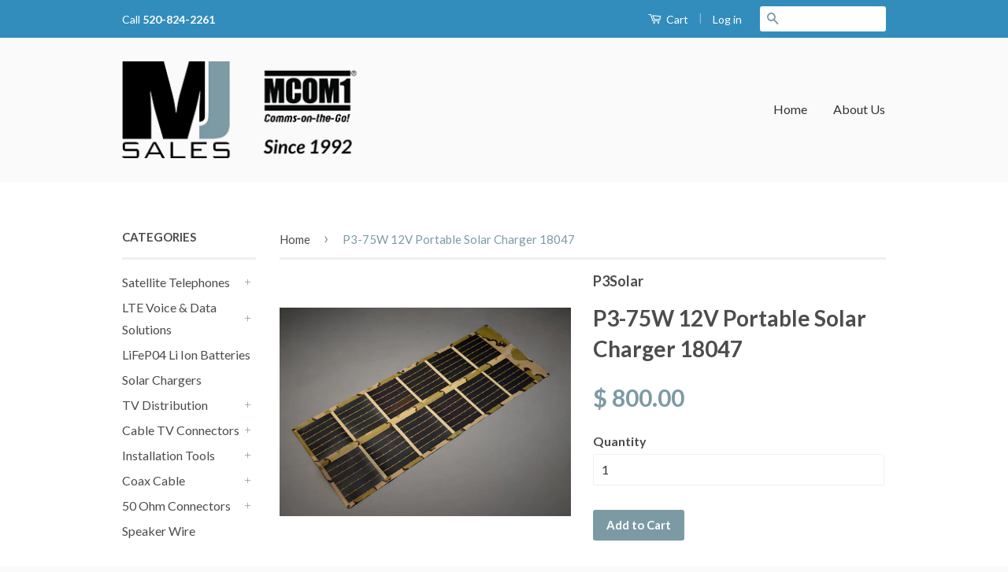

--- FILE ---
content_type: text/html; charset=utf-8
request_url: https://mjsales.net/products/p3-75w-12v-portable-solar-charger
body_size: 17807
content:
<!doctype html>
<!--[if lt IE 7]><html class="no-js lt-ie9 lt-ie8 lt-ie7" lang="en"> <![endif]-->
<!--[if IE 7]><html class="no-js lt-ie9 lt-ie8" lang="en"> <![endif]-->
<!--[if IE 8]><html class="no-js lt-ie9" lang="en"> <![endif]-->
<!--[if IE 9 ]><html class="ie9 no-js"> <![endif]-->
<!--[if (gt IE 9)|!(IE)]><!--> <html class="no-js"> <!--<![endif]-->
<head>

  <!-- Basic page needs ================================================== -->
  <meta charset="utf-8">
  <meta http-equiv="X-UA-Compatible" content="IE=edge,chrome=1">

  
  <link rel="shortcut icon" href="//mjsales.net/cdn/shop/t/16/assets/favicon.png?v=173831175371847033021644263039" type="image/png" />
  

  <!-- Title and description ================================================== -->
  <title>
  P3-75W 12V Portable Solar Charger 18047 &ndash; MJ Sales, Inc.
  </title>

  
  <meta name="description" content="The P3 Solar 75W 18047 is a Military grade, Desert Camo foldable Solar Charger derived from years of supporting troops in the battlefield. The P3-75 has been tested to the MIL-STD-810G series of tests and has been approved for deployment in austere operating environments.  P3Solar Part No. 18047 Perfect for charging: •">
  

  <!-- Product meta ================================================== -->
  

  <meta property="og:type" content="product">
  <meta property="og:title" content="P3-75W 12V Portable Solar Charger 18047">
  
  <meta property="og:image" content="http://mjsales.net/cdn/shop/products/18047_Desert_Camo_P3-75W_12V_Portable_Solar_Charger_grande.jpg?v=1555696276">
  <meta property="og:image:secure_url" content="https://mjsales.net/cdn/shop/products/18047_Desert_Camo_P3-75W_12V_Portable_Solar_Charger_grande.jpg?v=1555696276">
  
  <meta property="og:price:amount" content="800.00">
  <meta property="og:price:currency" content="USD">


  <meta property="og:description" content="The P3 Solar 75W 18047 is a Military grade, Desert Camo foldable Solar Charger derived from years of supporting troops in the battlefield. The P3-75 has been tested to the MIL-STD-810G series of tests and has been approved for deployment in austere operating environments.  P3Solar Part No. 18047 Perfect for charging: •">

  <meta property="og:url" content="https://mjsales.net/products/p3-75w-12v-portable-solar-charger">
  <meta property="og:site_name" content="MJ Sales, Inc.">

  



  <meta name="twitter:site" content="@">


  <meta name="twitter:card" content="product">
  <meta name="twitter:title" content="P3-75W 12V Portable Solar Charger 18047">
  <meta name="twitter:description" content="The P3 Solar 75W 18047 is a Military grade, Desert Camo foldable Solar Charger derived from years of supporting troops in the battlefield. The P3-75 has been tested to the MIL-STD-810G series of tests and has been approved for deployment in austere operating environments.  P3Solar Part No. 18047 Perfect for charging: • Rechargeable Batteries• GPS Devices• Laptop Computers• 2-way Radios• Satellite &amp;amp; Cell Phones• PDAs MP3 Players• Satellite Terminals• Thermal Imaging Camera’s• Laser Rangefinders   When all else fails, fuel is depleted and solar is your only backup, choose P3Solar and the Dynamo AC 600 &#39;paired&#39; with a P3Solar solar charger!  Solar field wiped out, sunrise after Hurricane Maria passed over St Thomas V.I. Reliable and portable solar power for mission critical electronic gear. Specifications:   Deployed, mm: 1549 x 610 x 1.0 Deployed, inches: 61 x 24 x 0.04 Folded,">
  <meta name="twitter:image" content="https://mjsales.net/cdn/shop/products/18047_Desert_Camo_P3-75W_12V_Portable_Solar_Charger_medium.jpg?v=1555696276">
  <meta name="twitter:image:width" content="240">
  <meta name="twitter:image:height" content="240">
  <meta name="twitter:label1" content="Price">
  <meta name="twitter:data1" content="$ 800.00 USD">
  
  <meta name="twitter:label2" content="Brand">
  <meta name="twitter:data2" content="P3Solar">
  



  <!-- Helpers ================================================== -->
  <link rel="canonical" href="https://mjsales.net/products/p3-75w-12v-portable-solar-charger">
  <meta name="viewport" content="width=device-width,initial-scale=1">
  <meta name="theme-color" content="#7c9aa4">

  

  <!-- CSS ================================================== -->
  <link href="//mjsales.net/cdn/shop/t/16/assets/timber.scss.css?v=143974137055799408961674755298" rel="stylesheet" type="text/css" media="all" />
  <link href="//mjsales.net/cdn/shop/t/16/assets/theme.scss.css?v=26943101373294382771644263062" rel="stylesheet" type="text/css" media="all" />

  
  
  
  <link href="//fonts.googleapis.com/css?family=Lato:400,700" rel="stylesheet" type="text/css" media="all" />


  



  <!-- Header hook for plugins ================================================== -->
  <script>window.performance && window.performance.mark && window.performance.mark('shopify.content_for_header.start');</script><meta name="google-site-verification" content="Y27LA4ZMD4eGYPwg5ZuCB4jnDAbv8_0g1HzEH_7IbFw">
<meta id="shopify-digital-wallet" name="shopify-digital-wallet" content="/7511419/digital_wallets/dialog">
<meta name="shopify-checkout-api-token" content="340a1cdc4a55b008a6657dda486ddef2">
<meta id="in-context-paypal-metadata" data-shop-id="7511419" data-venmo-supported="false" data-environment="production" data-locale="en_US" data-paypal-v4="true" data-currency="USD">
<link rel="alternate" type="application/json+oembed" href="https://mjsales.net/products/p3-75w-12v-portable-solar-charger.oembed">
<script async="async" src="/checkouts/internal/preloads.js?locale=en-US"></script>
<link rel="preconnect" href="https://shop.app" crossorigin="anonymous">
<script async="async" src="https://shop.app/checkouts/internal/preloads.js?locale=en-US&shop_id=7511419" crossorigin="anonymous"></script>
<script id="apple-pay-shop-capabilities" type="application/json">{"shopId":7511419,"countryCode":"US","currencyCode":"USD","merchantCapabilities":["supports3DS"],"merchantId":"gid:\/\/shopify\/Shop\/7511419","merchantName":"MJ Sales, Inc.","requiredBillingContactFields":["postalAddress","email","phone"],"requiredShippingContactFields":["postalAddress","email","phone"],"shippingType":"shipping","supportedNetworks":["visa","masterCard","amex","discover","elo","jcb"],"total":{"type":"pending","label":"MJ Sales, Inc.","amount":"1.00"},"shopifyPaymentsEnabled":true,"supportsSubscriptions":true}</script>
<script id="shopify-features" type="application/json">{"accessToken":"340a1cdc4a55b008a6657dda486ddef2","betas":["rich-media-storefront-analytics"],"domain":"mjsales.net","predictiveSearch":true,"shopId":7511419,"locale":"en"}</script>
<script>var Shopify = Shopify || {};
Shopify.shop = "mjsalesinc.myshopify.com";
Shopify.locale = "en";
Shopify.currency = {"active":"USD","rate":"1.0"};
Shopify.country = "US";
Shopify.theme = {"name":"RG | Phone Number","id":130718105857,"schema_name":null,"schema_version":null,"theme_store_id":null,"role":"main"};
Shopify.theme.handle = "null";
Shopify.theme.style = {"id":null,"handle":null};
Shopify.cdnHost = "mjsales.net/cdn";
Shopify.routes = Shopify.routes || {};
Shopify.routes.root = "/";</script>
<script type="module">!function(o){(o.Shopify=o.Shopify||{}).modules=!0}(window);</script>
<script>!function(o){function n(){var o=[];function n(){o.push(Array.prototype.slice.apply(arguments))}return n.q=o,n}var t=o.Shopify=o.Shopify||{};t.loadFeatures=n(),t.autoloadFeatures=n()}(window);</script>
<script>
  window.ShopifyPay = window.ShopifyPay || {};
  window.ShopifyPay.apiHost = "shop.app\/pay";
  window.ShopifyPay.redirectState = null;
</script>
<script id="shop-js-analytics" type="application/json">{"pageType":"product"}</script>
<script defer="defer" async type="module" src="//mjsales.net/cdn/shopifycloud/shop-js/modules/v2/client.init-shop-cart-sync_BT-GjEfc.en.esm.js"></script>
<script defer="defer" async type="module" src="//mjsales.net/cdn/shopifycloud/shop-js/modules/v2/chunk.common_D58fp_Oc.esm.js"></script>
<script defer="defer" async type="module" src="//mjsales.net/cdn/shopifycloud/shop-js/modules/v2/chunk.modal_xMitdFEc.esm.js"></script>
<script type="module">
  await import("//mjsales.net/cdn/shopifycloud/shop-js/modules/v2/client.init-shop-cart-sync_BT-GjEfc.en.esm.js");
await import("//mjsales.net/cdn/shopifycloud/shop-js/modules/v2/chunk.common_D58fp_Oc.esm.js");
await import("//mjsales.net/cdn/shopifycloud/shop-js/modules/v2/chunk.modal_xMitdFEc.esm.js");

  window.Shopify.SignInWithShop?.initShopCartSync?.({"fedCMEnabled":true,"windoidEnabled":true});

</script>
<script>
  window.Shopify = window.Shopify || {};
  if (!window.Shopify.featureAssets) window.Shopify.featureAssets = {};
  window.Shopify.featureAssets['shop-js'] = {"shop-cart-sync":["modules/v2/client.shop-cart-sync_DZOKe7Ll.en.esm.js","modules/v2/chunk.common_D58fp_Oc.esm.js","modules/v2/chunk.modal_xMitdFEc.esm.js"],"init-fed-cm":["modules/v2/client.init-fed-cm_B6oLuCjv.en.esm.js","modules/v2/chunk.common_D58fp_Oc.esm.js","modules/v2/chunk.modal_xMitdFEc.esm.js"],"shop-cash-offers":["modules/v2/client.shop-cash-offers_D2sdYoxE.en.esm.js","modules/v2/chunk.common_D58fp_Oc.esm.js","modules/v2/chunk.modal_xMitdFEc.esm.js"],"shop-login-button":["modules/v2/client.shop-login-button_QeVjl5Y3.en.esm.js","modules/v2/chunk.common_D58fp_Oc.esm.js","modules/v2/chunk.modal_xMitdFEc.esm.js"],"pay-button":["modules/v2/client.pay-button_DXTOsIq6.en.esm.js","modules/v2/chunk.common_D58fp_Oc.esm.js","modules/v2/chunk.modal_xMitdFEc.esm.js"],"shop-button":["modules/v2/client.shop-button_DQZHx9pm.en.esm.js","modules/v2/chunk.common_D58fp_Oc.esm.js","modules/v2/chunk.modal_xMitdFEc.esm.js"],"avatar":["modules/v2/client.avatar_BTnouDA3.en.esm.js"],"init-windoid":["modules/v2/client.init-windoid_CR1B-cfM.en.esm.js","modules/v2/chunk.common_D58fp_Oc.esm.js","modules/v2/chunk.modal_xMitdFEc.esm.js"],"init-shop-for-new-customer-accounts":["modules/v2/client.init-shop-for-new-customer-accounts_C_vY_xzh.en.esm.js","modules/v2/client.shop-login-button_QeVjl5Y3.en.esm.js","modules/v2/chunk.common_D58fp_Oc.esm.js","modules/v2/chunk.modal_xMitdFEc.esm.js"],"init-shop-email-lookup-coordinator":["modules/v2/client.init-shop-email-lookup-coordinator_BI7n9ZSv.en.esm.js","modules/v2/chunk.common_D58fp_Oc.esm.js","modules/v2/chunk.modal_xMitdFEc.esm.js"],"init-shop-cart-sync":["modules/v2/client.init-shop-cart-sync_BT-GjEfc.en.esm.js","modules/v2/chunk.common_D58fp_Oc.esm.js","modules/v2/chunk.modal_xMitdFEc.esm.js"],"shop-toast-manager":["modules/v2/client.shop-toast-manager_DiYdP3xc.en.esm.js","modules/v2/chunk.common_D58fp_Oc.esm.js","modules/v2/chunk.modal_xMitdFEc.esm.js"],"init-customer-accounts":["modules/v2/client.init-customer-accounts_D9ZNqS-Q.en.esm.js","modules/v2/client.shop-login-button_QeVjl5Y3.en.esm.js","modules/v2/chunk.common_D58fp_Oc.esm.js","modules/v2/chunk.modal_xMitdFEc.esm.js"],"init-customer-accounts-sign-up":["modules/v2/client.init-customer-accounts-sign-up_iGw4briv.en.esm.js","modules/v2/client.shop-login-button_QeVjl5Y3.en.esm.js","modules/v2/chunk.common_D58fp_Oc.esm.js","modules/v2/chunk.modal_xMitdFEc.esm.js"],"shop-follow-button":["modules/v2/client.shop-follow-button_CqMgW2wH.en.esm.js","modules/v2/chunk.common_D58fp_Oc.esm.js","modules/v2/chunk.modal_xMitdFEc.esm.js"],"checkout-modal":["modules/v2/client.checkout-modal_xHeaAweL.en.esm.js","modules/v2/chunk.common_D58fp_Oc.esm.js","modules/v2/chunk.modal_xMitdFEc.esm.js"],"shop-login":["modules/v2/client.shop-login_D91U-Q7h.en.esm.js","modules/v2/chunk.common_D58fp_Oc.esm.js","modules/v2/chunk.modal_xMitdFEc.esm.js"],"lead-capture":["modules/v2/client.lead-capture_BJmE1dJe.en.esm.js","modules/v2/chunk.common_D58fp_Oc.esm.js","modules/v2/chunk.modal_xMitdFEc.esm.js"],"payment-terms":["modules/v2/client.payment-terms_Ci9AEqFq.en.esm.js","modules/v2/chunk.common_D58fp_Oc.esm.js","modules/v2/chunk.modal_xMitdFEc.esm.js"]};
</script>
<script id="__st">var __st={"a":7511419,"offset":-25200,"reqid":"0f7af8b6-d4b8-4b3b-9908-dbb2176ceea9-1769114843","pageurl":"mjsales.net\/products\/p3-75w-12v-portable-solar-charger","u":"67c65f12ff1a","p":"product","rtyp":"product","rid":1290831069220};</script>
<script>window.ShopifyPaypalV4VisibilityTracking = true;</script>
<script id="captcha-bootstrap">!function(){'use strict';const t='contact',e='account',n='new_comment',o=[[t,t],['blogs',n],['comments',n],[t,'customer']],c=[[e,'customer_login'],[e,'guest_login'],[e,'recover_customer_password'],[e,'create_customer']],r=t=>t.map((([t,e])=>`form[action*='/${t}']:not([data-nocaptcha='true']) input[name='form_type'][value='${e}']`)).join(','),a=t=>()=>t?[...document.querySelectorAll(t)].map((t=>t.form)):[];function s(){const t=[...o],e=r(t);return a(e)}const i='password',u='form_key',d=['recaptcha-v3-token','g-recaptcha-response','h-captcha-response',i],f=()=>{try{return window.sessionStorage}catch{return}},m='__shopify_v',_=t=>t.elements[u];function p(t,e,n=!1){try{const o=window.sessionStorage,c=JSON.parse(o.getItem(e)),{data:r}=function(t){const{data:e,action:n}=t;return t[m]||n?{data:e,action:n}:{data:t,action:n}}(c);for(const[e,n]of Object.entries(r))t.elements[e]&&(t.elements[e].value=n);n&&o.removeItem(e)}catch(o){console.error('form repopulation failed',{error:o})}}const l='form_type',E='cptcha';function T(t){t.dataset[E]=!0}const w=window,h=w.document,L='Shopify',v='ce_forms',y='captcha';let A=!1;((t,e)=>{const n=(g='f06e6c50-85a8-45c8-87d0-21a2b65856fe',I='https://cdn.shopify.com/shopifycloud/storefront-forms-hcaptcha/ce_storefront_forms_captcha_hcaptcha.v1.5.2.iife.js',D={infoText:'Protected by hCaptcha',privacyText:'Privacy',termsText:'Terms'},(t,e,n)=>{const o=w[L][v],c=o.bindForm;if(c)return c(t,g,e,D).then(n);var r;o.q.push([[t,g,e,D],n]),r=I,A||(h.body.append(Object.assign(h.createElement('script'),{id:'captcha-provider',async:!0,src:r})),A=!0)});var g,I,D;w[L]=w[L]||{},w[L][v]=w[L][v]||{},w[L][v].q=[],w[L][y]=w[L][y]||{},w[L][y].protect=function(t,e){n(t,void 0,e),T(t)},Object.freeze(w[L][y]),function(t,e,n,w,h,L){const[v,y,A,g]=function(t,e,n){const i=e?o:[],u=t?c:[],d=[...i,...u],f=r(d),m=r(i),_=r(d.filter((([t,e])=>n.includes(e))));return[a(f),a(m),a(_),s()]}(w,h,L),I=t=>{const e=t.target;return e instanceof HTMLFormElement?e:e&&e.form},D=t=>v().includes(t);t.addEventListener('submit',(t=>{const e=I(t);if(!e)return;const n=D(e)&&!e.dataset.hcaptchaBound&&!e.dataset.recaptchaBound,o=_(e),c=g().includes(e)&&(!o||!o.value);(n||c)&&t.preventDefault(),c&&!n&&(function(t){try{if(!f())return;!function(t){const e=f();if(!e)return;const n=_(t);if(!n)return;const o=n.value;o&&e.removeItem(o)}(t);const e=Array.from(Array(32),(()=>Math.random().toString(36)[2])).join('');!function(t,e){_(t)||t.append(Object.assign(document.createElement('input'),{type:'hidden',name:u})),t.elements[u].value=e}(t,e),function(t,e){const n=f();if(!n)return;const o=[...t.querySelectorAll(`input[type='${i}']`)].map((({name:t})=>t)),c=[...d,...o],r={};for(const[a,s]of new FormData(t).entries())c.includes(a)||(r[a]=s);n.setItem(e,JSON.stringify({[m]:1,action:t.action,data:r}))}(t,e)}catch(e){console.error('failed to persist form',e)}}(e),e.submit())}));const S=(t,e)=>{t&&!t.dataset[E]&&(n(t,e.some((e=>e===t))),T(t))};for(const o of['focusin','change'])t.addEventListener(o,(t=>{const e=I(t);D(e)&&S(e,y())}));const B=e.get('form_key'),M=e.get(l),P=B&&M;t.addEventListener('DOMContentLoaded',(()=>{const t=y();if(P)for(const e of t)e.elements[l].value===M&&p(e,B);[...new Set([...A(),...v().filter((t=>'true'===t.dataset.shopifyCaptcha))])].forEach((e=>S(e,t)))}))}(h,new URLSearchParams(w.location.search),n,t,e,['guest_login'])})(!0,!0)}();</script>
<script integrity="sha256-4kQ18oKyAcykRKYeNunJcIwy7WH5gtpwJnB7kiuLZ1E=" data-source-attribution="shopify.loadfeatures" defer="defer" src="//mjsales.net/cdn/shopifycloud/storefront/assets/storefront/load_feature-a0a9edcb.js" crossorigin="anonymous"></script>
<script crossorigin="anonymous" defer="defer" src="//mjsales.net/cdn/shopifycloud/storefront/assets/shopify_pay/storefront-65b4c6d7.js?v=20250812"></script>
<script data-source-attribution="shopify.dynamic_checkout.dynamic.init">var Shopify=Shopify||{};Shopify.PaymentButton=Shopify.PaymentButton||{isStorefrontPortableWallets:!0,init:function(){window.Shopify.PaymentButton.init=function(){};var t=document.createElement("script");t.src="https://mjsales.net/cdn/shopifycloud/portable-wallets/latest/portable-wallets.en.js",t.type="module",document.head.appendChild(t)}};
</script>
<script data-source-attribution="shopify.dynamic_checkout.buyer_consent">
  function portableWalletsHideBuyerConsent(e){var t=document.getElementById("shopify-buyer-consent"),n=document.getElementById("shopify-subscription-policy-button");t&&n&&(t.classList.add("hidden"),t.setAttribute("aria-hidden","true"),n.removeEventListener("click",e))}function portableWalletsShowBuyerConsent(e){var t=document.getElementById("shopify-buyer-consent"),n=document.getElementById("shopify-subscription-policy-button");t&&n&&(t.classList.remove("hidden"),t.removeAttribute("aria-hidden"),n.addEventListener("click",e))}window.Shopify?.PaymentButton&&(window.Shopify.PaymentButton.hideBuyerConsent=portableWalletsHideBuyerConsent,window.Shopify.PaymentButton.showBuyerConsent=portableWalletsShowBuyerConsent);
</script>
<script data-source-attribution="shopify.dynamic_checkout.cart.bootstrap">document.addEventListener("DOMContentLoaded",(function(){function t(){return document.querySelector("shopify-accelerated-checkout-cart, shopify-accelerated-checkout")}if(t())Shopify.PaymentButton.init();else{new MutationObserver((function(e,n){t()&&(Shopify.PaymentButton.init(),n.disconnect())})).observe(document.body,{childList:!0,subtree:!0})}}));
</script>
<link id="shopify-accelerated-checkout-styles" rel="stylesheet" media="screen" href="https://mjsales.net/cdn/shopifycloud/portable-wallets/latest/accelerated-checkout-backwards-compat.css" crossorigin="anonymous">
<style id="shopify-accelerated-checkout-cart">
        #shopify-buyer-consent {
  margin-top: 1em;
  display: inline-block;
  width: 100%;
}

#shopify-buyer-consent.hidden {
  display: none;
}

#shopify-subscription-policy-button {
  background: none;
  border: none;
  padding: 0;
  text-decoration: underline;
  font-size: inherit;
  cursor: pointer;
}

#shopify-subscription-policy-button::before {
  box-shadow: none;
}

      </style>

<script>window.performance && window.performance.mark && window.performance.mark('shopify.content_for_header.end');</script>
<script>var BOLD = BOLD || {};
    BOLD.products = BOLD.products || {};
    BOLD.variant_lookup = BOLD.variant_lookup || {};BOLD.variant_lookup[11045032591396] ="p3-75w-12v-portable-solar-charger";BOLD.products["p3-75w-12v-portable-solar-charger"] ={"id":1290831069220,"title":"P3-75W 12V Portable Solar Charger 18047","handle":"p3-75w-12v-portable-solar-charger","description":"\u003cp\u003e\u003cspan face=\"Calibri\"\u003eThe P3 Solar 75W 18047 is a Military grade, Desert Camo foldable Solar Charger derived from years of supporting \u003c\/span\u003e\u003cspan\u003etroops in\u003c\/span\u003e\u003cspan face=\"Calibri\"\u003e the battlefield. The P3-75 has been tested to the MIL-STD-810G series of tests and has been approved for deployment in austere operating environments. \u003c\/span\u003e\u003c\/p\u003e\n\u003cp\u003e\u003cstrong\u003e\u003cspan face=\"Calibri\"\u003eP3Solar Part No. 18047\u003c\/span\u003e\u003c\/strong\u003e\u003c\/p\u003e\n\u003cp\u003e\u003cimg src=\"\/\/cdn.shopify.com\/s\/files\/1\/0751\/1419\/files\/18047_Desert_Camo_P3-75W_12V_Portable_Solar_Charger_grande.jpg?v=1555696078\" alt=\"\"\u003e\u003c\/p\u003e\n\u003ch4\u003ePerfect for charging:\u003c\/h4\u003e\n\u003cp\u003e• Rechargeable Batteries\u003cbr\u003e• GPS Devices\u003cbr\u003e• Laptop Computers\u003cbr\u003e• 2-way Radios\u003cbr\u003e• Satellite \u0026amp; Cell Phones\u003cbr\u003e• PDAs MP3 Players\u003cbr\u003e• Satellite Terminals\u003cbr\u003e• Thermal Imaging Camera’s\u003cbr\u003e• Laser Rangefinders\u003c\/p\u003e\n\u003cp\u003e\u003cimg src=\"\/\/cdn.shopify.com\/s\/files\/1\/0751\/1419\/files\/2068_lo_Hurricane_Maria_Puerto_Rico_lo_medium.jpg?v=1555472369\" alt=\"\"\u003e \u003cimg src=\"\/\/cdn.shopify.com\/s\/files\/1\/0751\/1419\/files\/2068_hi_Hurricane_Maria_Puerto_Rico_radio_tower_lo_res_medium.jpg?v=1555472396\" alt=\"\"\u003e\u003c\/p\u003e\n\u003cp\u003e\u003cspan style=\"color: #0000ff;\"\u003e\u003cem\u003e\u003cstrong\u003eWhen all else fails, fuel is depleted and solar is your only backup, choose P3Solar and the Dynamo AC 600 'paired' with a P3Solar solar charger!\u003c\/strong\u003e\u003c\/em\u003e \u003c\/span\u003e\u003c\/p\u003e\n\u003ch5\u003e\u003cem\u003e\u003cstrong\u003eSolar field wiped out, sunrise after Hurricane Maria passed over St Thomas V.I.\u003c\/strong\u003e\u003c\/em\u003e\u003c\/h5\u003e\n\u003cp\u003e\u003cem\u003e\u003cstrong\u003e\u003cimg src=\"\/\/cdn.shopify.com\/s\/files\/1\/0751\/1419\/files\/St_Thomas_VI_Solar_field_Hurrican_Maria_Sept_2017_lo_res_grande.jpg?v=1555472514\" alt=\"\"\u003e\u003c\/strong\u003e\u003c\/em\u003e\u003c\/p\u003e\n\u003cp\u003e\u003cstrong\u003eReliable and portable solar power for mission critical electronic gear.\u003c\/strong\u003e\u003c\/p\u003e\n\u003ctable id=\"tablepress-5\" class=\"tablepress tablepress-id-5\"\u003e\n\u003cthead\u003e\n\u003ctr class=\"row-1 odd\"\u003e\n\u003cth class=\"column-1\"\u003eSpecifications:\u003c\/th\u003e\n\u003cth class=\"column-2\"\u003e \u003c\/th\u003e\n\u003c\/tr\u003e\n\u003c\/thead\u003e\n\u003ctbody class=\"row-hover\"\u003e\n\u003ctr class=\"row-2 even\"\u003e\n\u003ctd class=\"column-1\"\u003eDeployed, mm:\u003c\/td\u003e\n\u003ctd class=\"column-2\"\u003e1549 x 610 x 1.0\u003c\/td\u003e\n\u003c\/tr\u003e\n\u003ctr class=\"row-3 odd\"\u003e\n\u003ctd class=\"column-1\"\u003eDeployed, inches:\u003c\/td\u003e\n\u003ctd class=\"column-2\"\u003e61 x 24 x 0.04\u003c\/td\u003e\n\u003c\/tr\u003e\n\u003ctr class=\"row-4 even\"\u003e\n\u003ctd class=\"column-1\"\u003eFolded, mm:\u003c\/td\u003e\n\u003ctd class=\"column-2\"\u003e254 x 318 x 24\u003c\/td\u003e\n\u003c\/tr\u003e\n\u003ctr class=\"row-5 odd\"\u003e\n\u003ctd class=\"column-1\"\u003eFolded, inches:\u003c\/td\u003e\n\u003ctd class=\"column-2\"\u003e10 x 12.5 x 0.9\u003c\/td\u003e\n\u003c\/tr\u003e\n\u003ctr class=\"row-6 even\"\u003e\n\u003ctd class=\"column-1\"\u003eWeight: kg (Ib)\u003c\/td\u003e\n\u003ctd class=\"column-2\"\u003e.85 (1.875 )\u003c\/td\u003e\n\u003c\/tr\u003e\n\u003ctr class=\"row-7 odd\"\u003e\n\u003ctd class=\"column-1\"\u003eMax Output:\u003c\/td\u003e\n\u003ctd class=\"column-2\"\u003e75 watt (16.5v at 4600mA)\u003c\/td\u003e\n\u003c\/tr\u003e\n\u003c\/tbody\u003e\n\u003c\/table\u003e\n\u003cp\u003e \u003cimg src=\"\/\/cdn.shopify.com\/s\/files\/1\/0751\/1419\/files\/P3-75W_12V_Portable_Solar_Chargers_1024x1024.jpg?v=1555696144\" alt=\"\"\u003e\u003c\/p\u003e","published_at":"2019-04-19T10:44:45","created_at":"2019-04-19T10:51:12","vendor":"P3Solar","type":"Solar Charger","tags":["Iridium solar charger","p3solar","solar charger","Solar Chargers"],"price":80000,"price_min":80000,"price_max":80000,"price_varies":false,"compare_at_price":null,"compare_at_price_min":0,"compare_at_price_max":0,"compare_at_price_varies":true,"all_variant_ids":[11045032591396],"variants":[{"id":11045032591396,"product_id":1290831069220,"product_handle":"p3-75w-12v-portable-solar-charger","title":"Default Title","option1":"Default Title","option2":null,"option3":null,"sku":"18047","requires_shipping":true,"taxable":true,"featured_image":null,"image_id":null,"available":true,"name":"P3-75W 12V Portable Solar Charger 18047 - Default Title","options":["Default Title"],"price":80000,"weight":2268,"compare_at_price":null,"inventory_quantity":10,"inventory_management":"shopify","inventory_policy":"continue","inventory_in_cart":0,"inventory_remaining":10,"incoming":false,"next_incoming_date":null,"taxable":true,"barcode":""}],"available":true,"images":["\/\/mjsales.net\/cdn\/shop\/products\/18047_Desert_Camo_P3-75W_12V_Portable_Solar_Charger.jpg?v=1555696276"],"featured_image":"\/\/mjsales.net\/cdn\/shop\/products\/18047_Desert_Camo_P3-75W_12V_Portable_Solar_Charger.jpg?v=1555696276","options":["Title"],"url":"\/products\/p3-75w-12v-portable-solar-charger"}</script>

<!--[if lt IE 9]>
<script src="//html5shiv.googlecode.com/svn/trunk/html5.js" type="text/javascript"></script>
<script src="//mjsales.net/cdn/shop/t/16/assets/respond.min.js?v=52248677837542619231644263049" type="text/javascript"></script>
<link href="//mjsales.net/cdn/shop/t/16/assets/respond-proxy.html" id="respond-proxy" rel="respond-proxy" />
<link href="//mjsales.net/search?q=df1bb5d6d47edd2a06a5f9730cef0f2e" id="respond-redirect" rel="respond-redirect" />
<script src="//mjsales.net/search?q=df1bb5d6d47edd2a06a5f9730cef0f2e" type="text/javascript"></script>
<![endif]-->



  <script src="//ajax.googleapis.com/ajax/libs/jquery/1.11.0/jquery.min.js" type="text/javascript"></script>
  <script src="//mjsales.net/cdn/shop/t/16/assets/modernizr.min.js?v=26620055551102246001644263047" type="text/javascript"></script>

  <script src="//mjsales.net/cdn/shop/t/16/assets/jquery.bxslider.min.js?v=80356390565452539891644263045" type="text/javascript"></script>
  <link href="//mjsales.net/cdn/shop/t/16/assets/jquery.bxslider.css?v=148239291773924743021644263044" rel="stylesheet" type="text/css" media="all" />
  
  <script>
    $(function() {
      $('.bxslider').bxSlider({
        minSlides: 3,
        maxSlides: 4,
        slideWidth: 170,
        slideMargin: 10,
        pager: false,
        speed: 50,
        infiniteLoop: false,
  		hideControlOnEnd: true
      });
    });
  </script>
  <script type="text/javascript">
(function(a,e,c,f,g,h,b,d){var k={ak:"1062831718",cl:"oq9GCP-Pq28Q5ozm-gM",autoreplace:"877-792-8972"};a[c]=a[c]||function(){(a[c].q=a[c].q||[]).push(arguments)};a[g]||(a[g]=k.ak);b=e.createElement(h);b.async=1;b.src="//www.gstatic.com/wcm/loader.js";d=e.getElementsByTagName(h)[0];d.parentNode.insertBefore(b,d);a[f]=function(b,d,e){a[c](2,b,k,d,null,new Date,e)};a[f]()})(window,document,"_googWcmImpl","_googWcmGet","_googWcmAk","script");
</script>
<link href="https://monorail-edge.shopifysvc.com" rel="dns-prefetch">
<script>(function(){if ("sendBeacon" in navigator && "performance" in window) {try {var session_token_from_headers = performance.getEntriesByType('navigation')[0].serverTiming.find(x => x.name == '_s').description;} catch {var session_token_from_headers = undefined;}var session_cookie_matches = document.cookie.match(/_shopify_s=([^;]*)/);var session_token_from_cookie = session_cookie_matches && session_cookie_matches.length === 2 ? session_cookie_matches[1] : "";var session_token = session_token_from_headers || session_token_from_cookie || "";function handle_abandonment_event(e) {var entries = performance.getEntries().filter(function(entry) {return /monorail-edge.shopifysvc.com/.test(entry.name);});if (!window.abandonment_tracked && entries.length === 0) {window.abandonment_tracked = true;var currentMs = Date.now();var navigation_start = performance.timing.navigationStart;var payload = {shop_id: 7511419,url: window.location.href,navigation_start,duration: currentMs - navigation_start,session_token,page_type: "product"};window.navigator.sendBeacon("https://monorail-edge.shopifysvc.com/v1/produce", JSON.stringify({schema_id: "online_store_buyer_site_abandonment/1.1",payload: payload,metadata: {event_created_at_ms: currentMs,event_sent_at_ms: currentMs}}));}}window.addEventListener('pagehide', handle_abandonment_event);}}());</script>
<script id="web-pixels-manager-setup">(function e(e,d,r,n,o){if(void 0===o&&(o={}),!Boolean(null===(a=null===(i=window.Shopify)||void 0===i?void 0:i.analytics)||void 0===a?void 0:a.replayQueue)){var i,a;window.Shopify=window.Shopify||{};var t=window.Shopify;t.analytics=t.analytics||{};var s=t.analytics;s.replayQueue=[],s.publish=function(e,d,r){return s.replayQueue.push([e,d,r]),!0};try{self.performance.mark("wpm:start")}catch(e){}var l=function(){var e={modern:/Edge?\/(1{2}[4-9]|1[2-9]\d|[2-9]\d{2}|\d{4,})\.\d+(\.\d+|)|Firefox\/(1{2}[4-9]|1[2-9]\d|[2-9]\d{2}|\d{4,})\.\d+(\.\d+|)|Chrom(ium|e)\/(9{2}|\d{3,})\.\d+(\.\d+|)|(Maci|X1{2}).+ Version\/(15\.\d+|(1[6-9]|[2-9]\d|\d{3,})\.\d+)([,.]\d+|)( \(\w+\)|)( Mobile\/\w+|) Safari\/|Chrome.+OPR\/(9{2}|\d{3,})\.\d+\.\d+|(CPU[ +]OS|iPhone[ +]OS|CPU[ +]iPhone|CPU IPhone OS|CPU iPad OS)[ +]+(15[._]\d+|(1[6-9]|[2-9]\d|\d{3,})[._]\d+)([._]\d+|)|Android:?[ /-](13[3-9]|1[4-9]\d|[2-9]\d{2}|\d{4,})(\.\d+|)(\.\d+|)|Android.+Firefox\/(13[5-9]|1[4-9]\d|[2-9]\d{2}|\d{4,})\.\d+(\.\d+|)|Android.+Chrom(ium|e)\/(13[3-9]|1[4-9]\d|[2-9]\d{2}|\d{4,})\.\d+(\.\d+|)|SamsungBrowser\/([2-9]\d|\d{3,})\.\d+/,legacy:/Edge?\/(1[6-9]|[2-9]\d|\d{3,})\.\d+(\.\d+|)|Firefox\/(5[4-9]|[6-9]\d|\d{3,})\.\d+(\.\d+|)|Chrom(ium|e)\/(5[1-9]|[6-9]\d|\d{3,})\.\d+(\.\d+|)([\d.]+$|.*Safari\/(?![\d.]+ Edge\/[\d.]+$))|(Maci|X1{2}).+ Version\/(10\.\d+|(1[1-9]|[2-9]\d|\d{3,})\.\d+)([,.]\d+|)( \(\w+\)|)( Mobile\/\w+|) Safari\/|Chrome.+OPR\/(3[89]|[4-9]\d|\d{3,})\.\d+\.\d+|(CPU[ +]OS|iPhone[ +]OS|CPU[ +]iPhone|CPU IPhone OS|CPU iPad OS)[ +]+(10[._]\d+|(1[1-9]|[2-9]\d|\d{3,})[._]\d+)([._]\d+|)|Android:?[ /-](13[3-9]|1[4-9]\d|[2-9]\d{2}|\d{4,})(\.\d+|)(\.\d+|)|Mobile Safari.+OPR\/([89]\d|\d{3,})\.\d+\.\d+|Android.+Firefox\/(13[5-9]|1[4-9]\d|[2-9]\d{2}|\d{4,})\.\d+(\.\d+|)|Android.+Chrom(ium|e)\/(13[3-9]|1[4-9]\d|[2-9]\d{2}|\d{4,})\.\d+(\.\d+|)|Android.+(UC? ?Browser|UCWEB|U3)[ /]?(15\.([5-9]|\d{2,})|(1[6-9]|[2-9]\d|\d{3,})\.\d+)\.\d+|SamsungBrowser\/(5\.\d+|([6-9]|\d{2,})\.\d+)|Android.+MQ{2}Browser\/(14(\.(9|\d{2,})|)|(1[5-9]|[2-9]\d|\d{3,})(\.\d+|))(\.\d+|)|K[Aa][Ii]OS\/(3\.\d+|([4-9]|\d{2,})\.\d+)(\.\d+|)/},d=e.modern,r=e.legacy,n=navigator.userAgent;return n.match(d)?"modern":n.match(r)?"legacy":"unknown"}(),u="modern"===l?"modern":"legacy",c=(null!=n?n:{modern:"",legacy:""})[u],f=function(e){return[e.baseUrl,"/wpm","/b",e.hashVersion,"modern"===e.buildTarget?"m":"l",".js"].join("")}({baseUrl:d,hashVersion:r,buildTarget:u}),m=function(e){var d=e.version,r=e.bundleTarget,n=e.surface,o=e.pageUrl,i=e.monorailEndpoint;return{emit:function(e){var a=e.status,t=e.errorMsg,s=(new Date).getTime(),l=JSON.stringify({metadata:{event_sent_at_ms:s},events:[{schema_id:"web_pixels_manager_load/3.1",payload:{version:d,bundle_target:r,page_url:o,status:a,surface:n,error_msg:t},metadata:{event_created_at_ms:s}}]});if(!i)return console&&console.warn&&console.warn("[Web Pixels Manager] No Monorail endpoint provided, skipping logging."),!1;try{return self.navigator.sendBeacon.bind(self.navigator)(i,l)}catch(e){}var u=new XMLHttpRequest;try{return u.open("POST",i,!0),u.setRequestHeader("Content-Type","text/plain"),u.send(l),!0}catch(e){return console&&console.warn&&console.warn("[Web Pixels Manager] Got an unhandled error while logging to Monorail."),!1}}}}({version:r,bundleTarget:l,surface:e.surface,pageUrl:self.location.href,monorailEndpoint:e.monorailEndpoint});try{o.browserTarget=l,function(e){var d=e.src,r=e.async,n=void 0===r||r,o=e.onload,i=e.onerror,a=e.sri,t=e.scriptDataAttributes,s=void 0===t?{}:t,l=document.createElement("script"),u=document.querySelector("head"),c=document.querySelector("body");if(l.async=n,l.src=d,a&&(l.integrity=a,l.crossOrigin="anonymous"),s)for(var f in s)if(Object.prototype.hasOwnProperty.call(s,f))try{l.dataset[f]=s[f]}catch(e){}if(o&&l.addEventListener("load",o),i&&l.addEventListener("error",i),u)u.appendChild(l);else{if(!c)throw new Error("Did not find a head or body element to append the script");c.appendChild(l)}}({src:f,async:!0,onload:function(){if(!function(){var e,d;return Boolean(null===(d=null===(e=window.Shopify)||void 0===e?void 0:e.analytics)||void 0===d?void 0:d.initialized)}()){var d=window.webPixelsManager.init(e)||void 0;if(d){var r=window.Shopify.analytics;r.replayQueue.forEach((function(e){var r=e[0],n=e[1],o=e[2];d.publishCustomEvent(r,n,o)})),r.replayQueue=[],r.publish=d.publishCustomEvent,r.visitor=d.visitor,r.initialized=!0}}},onerror:function(){return m.emit({status:"failed",errorMsg:"".concat(f," has failed to load")})},sri:function(e){var d=/^sha384-[A-Za-z0-9+/=]+$/;return"string"==typeof e&&d.test(e)}(c)?c:"",scriptDataAttributes:o}),m.emit({status:"loading"})}catch(e){m.emit({status:"failed",errorMsg:(null==e?void 0:e.message)||"Unknown error"})}}})({shopId: 7511419,storefrontBaseUrl: "https://mjsales.net",extensionsBaseUrl: "https://extensions.shopifycdn.com/cdn/shopifycloud/web-pixels-manager",monorailEndpoint: "https://monorail-edge.shopifysvc.com/unstable/produce_batch",surface: "storefront-renderer",enabledBetaFlags: ["2dca8a86"],webPixelsConfigList: [{"id":"493715713","configuration":"{\"config\":\"{\\\"pixel_id\\\":\\\"AW-1062831718\\\",\\\"target_country\\\":\\\"US\\\",\\\"gtag_events\\\":[{\\\"type\\\":\\\"search\\\",\\\"action_label\\\":\\\"AW-1062831718\\\/NIZzCKCFnYgBEOaM5voD\\\"},{\\\"type\\\":\\\"begin_checkout\\\",\\\"action_label\\\":\\\"AW-1062831718\\\/ztKdCJ2FnYgBEOaM5voD\\\"},{\\\"type\\\":\\\"view_item\\\",\\\"action_label\\\":[\\\"AW-1062831718\\\/ojyvCJeFnYgBEOaM5voD\\\",\\\"MC-RRMX7SLTWR\\\"]},{\\\"type\\\":\\\"purchase\\\",\\\"action_label\\\":[\\\"AW-1062831718\\\/XDL1CJSFnYgBEOaM5voD\\\",\\\"MC-RRMX7SLTWR\\\"]},{\\\"type\\\":\\\"page_view\\\",\\\"action_label\\\":[\\\"AW-1062831718\\\/G-JOCJGFnYgBEOaM5voD\\\",\\\"MC-RRMX7SLTWR\\\"]},{\\\"type\\\":\\\"add_payment_info\\\",\\\"action_label\\\":\\\"AW-1062831718\\\/vmNQCKOFnYgBEOaM5voD\\\"},{\\\"type\\\":\\\"add_to_cart\\\",\\\"action_label\\\":\\\"AW-1062831718\\\/wJI5CJqFnYgBEOaM5voD\\\"}],\\\"enable_monitoring_mode\\\":false}\"}","eventPayloadVersion":"v1","runtimeContext":"OPEN","scriptVersion":"b2a88bafab3e21179ed38636efcd8a93","type":"APP","apiClientId":1780363,"privacyPurposes":[],"dataSharingAdjustments":{"protectedCustomerApprovalScopes":["read_customer_address","read_customer_email","read_customer_name","read_customer_personal_data","read_customer_phone"]}},{"id":"69009665","eventPayloadVersion":"v1","runtimeContext":"LAX","scriptVersion":"1","type":"CUSTOM","privacyPurposes":["ANALYTICS"],"name":"Google Analytics tag (migrated)"},{"id":"shopify-app-pixel","configuration":"{}","eventPayloadVersion":"v1","runtimeContext":"STRICT","scriptVersion":"0450","apiClientId":"shopify-pixel","type":"APP","privacyPurposes":["ANALYTICS","MARKETING"]},{"id":"shopify-custom-pixel","eventPayloadVersion":"v1","runtimeContext":"LAX","scriptVersion":"0450","apiClientId":"shopify-pixel","type":"CUSTOM","privacyPurposes":["ANALYTICS","MARKETING"]}],isMerchantRequest: false,initData: {"shop":{"name":"MJ Sales, Inc.","paymentSettings":{"currencyCode":"USD"},"myshopifyDomain":"mjsalesinc.myshopify.com","countryCode":"US","storefrontUrl":"https:\/\/mjsales.net"},"customer":null,"cart":null,"checkout":null,"productVariants":[{"price":{"amount":800.0,"currencyCode":"USD"},"product":{"title":"P3-75W 12V Portable Solar Charger 18047","vendor":"P3Solar","id":"1290831069220","untranslatedTitle":"P3-75W 12V Portable Solar Charger 18047","url":"\/products\/p3-75w-12v-portable-solar-charger","type":"Solar Charger"},"id":"11045032591396","image":{"src":"\/\/mjsales.net\/cdn\/shop\/products\/18047_Desert_Camo_P3-75W_12V_Portable_Solar_Charger.jpg?v=1555696276"},"sku":"18047","title":"Default Title","untranslatedTitle":"Default Title"}],"purchasingCompany":null},},"https://mjsales.net/cdn","fcfee988w5aeb613cpc8e4bc33m6693e112",{"modern":"","legacy":""},{"shopId":"7511419","storefrontBaseUrl":"https:\/\/mjsales.net","extensionBaseUrl":"https:\/\/extensions.shopifycdn.com\/cdn\/shopifycloud\/web-pixels-manager","surface":"storefront-renderer","enabledBetaFlags":"[\"2dca8a86\"]","isMerchantRequest":"false","hashVersion":"fcfee988w5aeb613cpc8e4bc33m6693e112","publish":"custom","events":"[[\"page_viewed\",{}],[\"product_viewed\",{\"productVariant\":{\"price\":{\"amount\":800.0,\"currencyCode\":\"USD\"},\"product\":{\"title\":\"P3-75W 12V Portable Solar Charger 18047\",\"vendor\":\"P3Solar\",\"id\":\"1290831069220\",\"untranslatedTitle\":\"P3-75W 12V Portable Solar Charger 18047\",\"url\":\"\/products\/p3-75w-12v-portable-solar-charger\",\"type\":\"Solar Charger\"},\"id\":\"11045032591396\",\"image\":{\"src\":\"\/\/mjsales.net\/cdn\/shop\/products\/18047_Desert_Camo_P3-75W_12V_Portable_Solar_Charger.jpg?v=1555696276\"},\"sku\":\"18047\",\"title\":\"Default Title\",\"untranslatedTitle\":\"Default Title\"}}]]"});</script><script>
  window.ShopifyAnalytics = window.ShopifyAnalytics || {};
  window.ShopifyAnalytics.meta = window.ShopifyAnalytics.meta || {};
  window.ShopifyAnalytics.meta.currency = 'USD';
  var meta = {"product":{"id":1290831069220,"gid":"gid:\/\/shopify\/Product\/1290831069220","vendor":"P3Solar","type":"Solar Charger","handle":"p3-75w-12v-portable-solar-charger","variants":[{"id":11045032591396,"price":80000,"name":"P3-75W 12V Portable Solar Charger 18047","public_title":null,"sku":"18047"}],"remote":false},"page":{"pageType":"product","resourceType":"product","resourceId":1290831069220,"requestId":"0f7af8b6-d4b8-4b3b-9908-dbb2176ceea9-1769114843"}};
  for (var attr in meta) {
    window.ShopifyAnalytics.meta[attr] = meta[attr];
  }
</script>
<script class="analytics">
  (function () {
    var customDocumentWrite = function(content) {
      var jquery = null;

      if (window.jQuery) {
        jquery = window.jQuery;
      } else if (window.Checkout && window.Checkout.$) {
        jquery = window.Checkout.$;
      }

      if (jquery) {
        jquery('body').append(content);
      }
    };

    var hasLoggedConversion = function(token) {
      if (token) {
        return document.cookie.indexOf('loggedConversion=' + token) !== -1;
      }
      return false;
    }

    var setCookieIfConversion = function(token) {
      if (token) {
        var twoMonthsFromNow = new Date(Date.now());
        twoMonthsFromNow.setMonth(twoMonthsFromNow.getMonth() + 2);

        document.cookie = 'loggedConversion=' + token + '; expires=' + twoMonthsFromNow;
      }
    }

    var trekkie = window.ShopifyAnalytics.lib = window.trekkie = window.trekkie || [];
    if (trekkie.integrations) {
      return;
    }
    trekkie.methods = [
      'identify',
      'page',
      'ready',
      'track',
      'trackForm',
      'trackLink'
    ];
    trekkie.factory = function(method) {
      return function() {
        var args = Array.prototype.slice.call(arguments);
        args.unshift(method);
        trekkie.push(args);
        return trekkie;
      };
    };
    for (var i = 0; i < trekkie.methods.length; i++) {
      var key = trekkie.methods[i];
      trekkie[key] = trekkie.factory(key);
    }
    trekkie.load = function(config) {
      trekkie.config = config || {};
      trekkie.config.initialDocumentCookie = document.cookie;
      var first = document.getElementsByTagName('script')[0];
      var script = document.createElement('script');
      script.type = 'text/javascript';
      script.onerror = function(e) {
        var scriptFallback = document.createElement('script');
        scriptFallback.type = 'text/javascript';
        scriptFallback.onerror = function(error) {
                var Monorail = {
      produce: function produce(monorailDomain, schemaId, payload) {
        var currentMs = new Date().getTime();
        var event = {
          schema_id: schemaId,
          payload: payload,
          metadata: {
            event_created_at_ms: currentMs,
            event_sent_at_ms: currentMs
          }
        };
        return Monorail.sendRequest("https://" + monorailDomain + "/v1/produce", JSON.stringify(event));
      },
      sendRequest: function sendRequest(endpointUrl, payload) {
        // Try the sendBeacon API
        if (window && window.navigator && typeof window.navigator.sendBeacon === 'function' && typeof window.Blob === 'function' && !Monorail.isIos12()) {
          var blobData = new window.Blob([payload], {
            type: 'text/plain'
          });

          if (window.navigator.sendBeacon(endpointUrl, blobData)) {
            return true;
          } // sendBeacon was not successful

        } // XHR beacon

        var xhr = new XMLHttpRequest();

        try {
          xhr.open('POST', endpointUrl);
          xhr.setRequestHeader('Content-Type', 'text/plain');
          xhr.send(payload);
        } catch (e) {
          console.log(e);
        }

        return false;
      },
      isIos12: function isIos12() {
        return window.navigator.userAgent.lastIndexOf('iPhone; CPU iPhone OS 12_') !== -1 || window.navigator.userAgent.lastIndexOf('iPad; CPU OS 12_') !== -1;
      }
    };
    Monorail.produce('monorail-edge.shopifysvc.com',
      'trekkie_storefront_load_errors/1.1',
      {shop_id: 7511419,
      theme_id: 130718105857,
      app_name: "storefront",
      context_url: window.location.href,
      source_url: "//mjsales.net/cdn/s/trekkie.storefront.46a754ac07d08c656eb845cfbf513dd9a18d4ced.min.js"});

        };
        scriptFallback.async = true;
        scriptFallback.src = '//mjsales.net/cdn/s/trekkie.storefront.46a754ac07d08c656eb845cfbf513dd9a18d4ced.min.js';
        first.parentNode.insertBefore(scriptFallback, first);
      };
      script.async = true;
      script.src = '//mjsales.net/cdn/s/trekkie.storefront.46a754ac07d08c656eb845cfbf513dd9a18d4ced.min.js';
      first.parentNode.insertBefore(script, first);
    };
    trekkie.load(
      {"Trekkie":{"appName":"storefront","development":false,"defaultAttributes":{"shopId":7511419,"isMerchantRequest":null,"themeId":130718105857,"themeCityHash":"210123052721756997","contentLanguage":"en","currency":"USD","eventMetadataId":"3abc3260-77f3-4762-a0a9-51578115017c"},"isServerSideCookieWritingEnabled":true,"monorailRegion":"shop_domain","enabledBetaFlags":["65f19447"]},"Session Attribution":{},"S2S":{"facebookCapiEnabled":false,"source":"trekkie-storefront-renderer","apiClientId":580111}}
    );

    var loaded = false;
    trekkie.ready(function() {
      if (loaded) return;
      loaded = true;

      window.ShopifyAnalytics.lib = window.trekkie;

      var originalDocumentWrite = document.write;
      document.write = customDocumentWrite;
      try { window.ShopifyAnalytics.merchantGoogleAnalytics.call(this); } catch(error) {};
      document.write = originalDocumentWrite;

      window.ShopifyAnalytics.lib.page(null,{"pageType":"product","resourceType":"product","resourceId":1290831069220,"requestId":"0f7af8b6-d4b8-4b3b-9908-dbb2176ceea9-1769114843","shopifyEmitted":true});

      var match = window.location.pathname.match(/checkouts\/(.+)\/(thank_you|post_purchase)/)
      var token = match? match[1]: undefined;
      if (!hasLoggedConversion(token)) {
        setCookieIfConversion(token);
        window.ShopifyAnalytics.lib.track("Viewed Product",{"currency":"USD","variantId":11045032591396,"productId":1290831069220,"productGid":"gid:\/\/shopify\/Product\/1290831069220","name":"P3-75W 12V Portable Solar Charger 18047","price":"800.00","sku":"18047","brand":"P3Solar","variant":null,"category":"Solar Charger","nonInteraction":true,"remote":false},undefined,undefined,{"shopifyEmitted":true});
      window.ShopifyAnalytics.lib.track("monorail:\/\/trekkie_storefront_viewed_product\/1.1",{"currency":"USD","variantId":11045032591396,"productId":1290831069220,"productGid":"gid:\/\/shopify\/Product\/1290831069220","name":"P3-75W 12V Portable Solar Charger 18047","price":"800.00","sku":"18047","brand":"P3Solar","variant":null,"category":"Solar Charger","nonInteraction":true,"remote":false,"referer":"https:\/\/mjsales.net\/products\/p3-75w-12v-portable-solar-charger"});
      }
    });


        var eventsListenerScript = document.createElement('script');
        eventsListenerScript.async = true;
        eventsListenerScript.src = "//mjsales.net/cdn/shopifycloud/storefront/assets/shop_events_listener-3da45d37.js";
        document.getElementsByTagName('head')[0].appendChild(eventsListenerScript);

})();</script>
  <script>
  if (!window.ga || (window.ga && typeof window.ga !== 'function')) {
    window.ga = function ga() {
      (window.ga.q = window.ga.q || []).push(arguments);
      if (window.Shopify && window.Shopify.analytics && typeof window.Shopify.analytics.publish === 'function') {
        window.Shopify.analytics.publish("ga_stub_called", {}, {sendTo: "google_osp_migration"});
      }
      console.error("Shopify's Google Analytics stub called with:", Array.from(arguments), "\nSee https://help.shopify.com/manual/promoting-marketing/pixels/pixel-migration#google for more information.");
    };
    if (window.Shopify && window.Shopify.analytics && typeof window.Shopify.analytics.publish === 'function') {
      window.Shopify.analytics.publish("ga_stub_initialized", {}, {sendTo: "google_osp_migration"});
    }
  }
</script>
<script
  defer
  src="https://mjsales.net/cdn/shopifycloud/perf-kit/shopify-perf-kit-3.0.4.min.js"
  data-application="storefront-renderer"
  data-shop-id="7511419"
  data-render-region="gcp-us-central1"
  data-page-type="product"
  data-theme-instance-id="130718105857"
  data-theme-name=""
  data-theme-version=""
  data-monorail-region="shop_domain"
  data-resource-timing-sampling-rate="10"
  data-shs="true"
  data-shs-beacon="true"
  data-shs-export-with-fetch="true"
  data-shs-logs-sample-rate="1"
  data-shs-beacon-endpoint="https://mjsales.net/api/collect"
></script>
</head>

<body id="p3-75w-12v-portable-solar-charger-18047" class="template-product" >

  
  
  <div class="header-bar">
  <div class="wrapper medium-down--hide">
    <div class="large--display-table">
      <div class="header-bar__left large--display-table-cell">
        
          <div class="header-bar__module header-bar__message">
            Call <strong><a href="tel:5208242261">520-824-2261</a></strong>
          </div>
        
      </div>

      <div class="header-bar__right large--display-table-cell">
        <div class="header-bar__module">
          <a href="/cart" class="cart-toggle">
            <span class="icon icon-cart header-bar__cart-icon" aria-hidden="true"></span>
            Cart
            <span class="cart-count header-bar__cart-count hidden-count">0</span>
          </a>
        </div>

        
          <span class="header-bar__sep" aria-hidden="true">|</span>
          <ul class="header-bar__module header-bar__module--list">
            
              <li>
                <a href="/account/login" id="customer_login_link">Log in</a>
              </li>
            
          </ul>
        

        
          <div class="header-bar__module header-bar__search">
            <form action="/search" method="get" role="search">
              
              <input type="search" name="q" value="" aria-label="Search our store" class="header-bar__search-input">
              <button type="submit" class="btn icon-fallback-text header-bar__search-submit">
                <span class="icon icon-search" aria-hidden="true"></span>
                <span class="fallback-text">Search</span>
              </button>
            </form>
          </div>
        
      </div>
    </div>
  </div>
  <div class="wrapper large--hide">
    <button type="button" class="mobile-nav-trigger" id="MobileNavTrigger">
      <span class="icon icon-hamburger" aria-hidden="true"></span>
      Menu
    </button>
    <a href="/cart" class="cart-toggle mobile-cart-toggle">
      <span class="icon icon-cart header-bar__cart-icon" aria-hidden="true"></span>
      Cart <span class="cart-count hidden-count">0</span>
    </a>
  </div>
  <ul id="MobileNav" class="mobile-nav large--hide">

  
    
    
      <li class="mobile-nav__link">
        <a href="/">Home</a>
      </li>
    
  
    
    
      <li class="mobile-nav__link">
        <a href="/pages/about">About Us</a>
      </li>
    
  

  
    
      <li class="mobile-nav__link">
        <a href="/account/login" id="customer_login_link">Log in</a>
      </li>
      
        <li class="mobile-nav__link">
          <a href="/account/register" id="customer_register_link">Create account</a>
        </li>
      
    
  
</ul>

</div>


  <header class="site-header" role="banner">
    <div class="wrapper">

      <div class="grid--full large--display-table">
        <div class="grid__item large--one-third large--display-table-cell">
          
            <div class="h1 site-header__logo large--left" itemscope itemtype="http://schema.org/Organization">
          
            
              <a href="/" itemprop="url">
                <img src="//mjsales.net/cdn/shop/t/16/assets/logo.png?v=21328478293733382161644263046" alt="MJ Sales, Inc." itemprop="logo">
              </a>
            
          
            </div>
          
          
            <p class="header-message large--hide">
              <small>Call <strong><a href="tel:5208242261">520-824-2261</a></strong></small>
            </p>
          
        </div>
        <div class="grid__item large--two-thirds large--display-table-cell medium-down--hide">
          
<ul class="site-nav" id="AccessibleNav">
  
    
    
    
      <li >
        <a href="/" class="site-nav__link">Home</a>
      </li>
    
  
    
    
    
      <li >
        <a href="/pages/about" class="site-nav__link">About Us</a>
      </li>
    
  
</ul>

        </div>
      </div>

    </div>
  </header>

  <main class="wrapper main-content" role="main">
    <div class="grid">
      <div class="grid__item large--one-fifth medium-down--hide">
        





  <nav class="sidebar-module">
    <div class="section-header">
      <p class="section-header__title h4">Categories</p>
    </div>
    <ul class="sidebar-module__list">
      
        
  <li class="sidebar-sublist">
    <div class="sidebar-sublist__trigger-wrap">
      <a href="/collections/satellite-telephones" class="sidebar-sublist__has-dropdown ">
        Satellite Telephones
      </a>
      <button type="button" class="icon-fallback-text sidebar-sublist__expand">
        <span class="icon icon-plus" aria-hidden="true"></span>
        <span class="fallback-text">+</span>
      </button>
      <button type="button" class="icon-fallback-text sidebar-sublist__contract">
        <span class="icon icon-minus" aria-hidden="true"></span>
        <span class="fallback-text">-</span>
      </button>
    </div>
    <ul class="sidebar-sublist__content">
      
        <li>
          <a href="/collections/lightsquared-satellite-telephones" >Ligado MSAT G2 G3</a>
        </li>
      
        <li>
          <a href="/collections/iridium-satellite-telephones" >Iridium</a>
        </li>
      
        <li>
          <a href="/collections/mcom1" >MCOM1 Go Kits</a>
        </li>
      
        <li>
          <a href="/collections/isatphones" >IsatPhone</a>
        </li>
      
        <li>
          <a href="/collections/hughes-bgan" >Hughes BGAN</a>
        </li>
      
        <li>
          <a href="/collections/mitsubishi-msat-hardware" >Mitsubishi MSAT </a>
        </li>
      
        <li>
          <a href="/collections/westinghouse-msat-hardware" >Westinghouse MSAT</a>
        </li>
      
        <li>
          <a href="/collections/cobham-explorer-bgan-antenna-cables" >Cobham BGAN</a>
        </li>
      
    </ul>
  </li>


      
        
  <li class="sidebar-sublist">
    <div class="sidebar-sublist__trigger-wrap">
      <a href="/collections/lte-voice-data-solutions" class="sidebar-sublist__has-dropdown ">
        LTE Voice & Data Solutions
      </a>
      <button type="button" class="icon-fallback-text sidebar-sublist__expand">
        <span class="icon icon-plus" aria-hidden="true"></span>
        <span class="fallback-text">+</span>
      </button>
      <button type="button" class="icon-fallback-text sidebar-sublist__contract">
        <span class="icon icon-minus" aria-hidden="true"></span>
        <span class="fallback-text">-</span>
      </button>
    </div>
    <ul class="sidebar-sublist__content">
      
        <li>
          <a href="/products/vehicle-fleet-communications-and-management" >LTE Mobile Communication Hub MCH PTCARPHONE 6 6609-006-101-51 Peiker Solutions</a>
        </li>
      
        <li>
          <a href="/products/mobile-comms-hub-flyaway-kit-for-peiker-solutions-lte-voice-data-systems" >MCOM1 MCH Fly Away and Test kit for Peiker LTE Voice & Data systems</a>
        </li>
      
    </ul>
  </li>


      
        
  <li>
    <a href="/collections/lifep04-mcom1-li-ion-batteries" class="">LiFeP04 Li Ion Batteries</a>
  </li>


      
        
  <li>
    <a href="/collections/solar-chargers" class="">Solar Chargers</a>
  </li>


      
        
  <li class="sidebar-sublist">
    <div class="sidebar-sublist__trigger-wrap">
      <a href="/collections/tv-distribution" class="sidebar-sublist__has-dropdown ">
        TV Distribution
      </a>
      <button type="button" class="icon-fallback-text sidebar-sublist__expand">
        <span class="icon icon-plus" aria-hidden="true"></span>
        <span class="fallback-text">+</span>
      </button>
      <button type="button" class="icon-fallback-text sidebar-sublist__contract">
        <span class="icon icon-minus" aria-hidden="true"></span>
        <span class="fallback-text">-</span>
      </button>
    </div>
    <ul class="sidebar-sublist__content">
      
        <li>
          <a href="/collections/taps-directional-couplers" >Taps-Couplers</a>
        </li>
      
        <li>
          <a href="/collections/splitters" >Splitters</a>
        </li>
      
        <li>
          <a href="/collections/attenuators" >Attenuators & Isolators</a>
        </li>
      
        <li>
          <a href="/collections/f-terminators" >F Terminators</a>
        </li>
      
        <li>
          <a href="/collections/f-f-coax-barrel-splice" >Barrel Splices</a>
        </li>
      
        <li>
          <a href="/collections/ground-blocks" >Ground Blocks</a>
        </li>
      
        <li>
          <a href="/collections/installation-accessories" >Installation Materials</a>
        </li>
      
        <li>
          <a href="/collections/residential-tv-amplifiers" >Residential TV Amps</a>
        </li>
      
        <li>
          <a href="/collections/modulators" >Analog Modulators</a>
        </li>
      
        <li>
          <a href="/collections/analog-demodulators" >Analog Demodulators</a>
        </li>
      
        <li>
          <a href="/collections/head-end-combiners" >Headend Combiners</a>
        </li>
      
    </ul>
  </li>


      
        
  <li class="sidebar-sublist">
    <div class="sidebar-sublist__trigger-wrap">
      <a href="/collections/cable-tv-connectors" class="sidebar-sublist__has-dropdown ">
        Cable TV Connectors
      </a>
      <button type="button" class="icon-fallback-text sidebar-sublist__expand">
        <span class="icon icon-plus" aria-hidden="true"></span>
        <span class="fallback-text">+</span>
      </button>
      <button type="button" class="icon-fallback-text sidebar-sublist__contract">
        <span class="icon icon-minus" aria-hidden="true"></span>
        <span class="fallback-text">-</span>
      </button>
    </div>
    <ul class="sidebar-sublist__content">
      
        <li>
          <a href="/collections/belden-compression-connectors" >Belden Connectors</a>
        </li>
      
        <li>
          <a href="/collections/ppc-compression-connectors" >PPC Connectors</a>
        </li>
      
        <li>
          <a href="/collections/water-proofing" >Water Proofing</a>
        </li>
      
        <li>
          <a href="/collections/rf-video-connectors" >Adapters & Connectors</a>
        </li>
      
    </ul>
  </li>


      
        
  <li class="sidebar-sublist">
    <div class="sidebar-sublist__trigger-wrap">
      <a href="/collections/installation-tools" class="sidebar-sublist__has-dropdown ">
        Installation Tools
      </a>
      <button type="button" class="icon-fallback-text sidebar-sublist__expand">
        <span class="icon icon-plus" aria-hidden="true"></span>
        <span class="fallback-text">+</span>
      </button>
      <button type="button" class="icon-fallback-text sidebar-sublist__contract">
        <span class="icon icon-minus" aria-hidden="true"></span>
        <span class="fallback-text">-</span>
      </button>
    </div>
    <ul class="sidebar-sublist__content">
      
        <li>
          <a href="/collections/compression-tools" >Compression Tools</a>
        </li>
      
        <li>
          <a href="/collections/crimp-tools" >Crimp Tools</a>
        </li>
      
        <li>
          <a href="/collections/coax-preparation-tools" >Coax Preparation Tools</a>
        </li>
      
    </ul>
  </li>


      
        
  <li class="sidebar-sublist">
    <div class="sidebar-sublist__trigger-wrap">
      <a href="/collections/coax-cable" class="sidebar-sublist__has-dropdown ">
        Coax Cable
      </a>
      <button type="button" class="icon-fallback-text sidebar-sublist__expand">
        <span class="icon icon-plus" aria-hidden="true"></span>
        <span class="fallback-text">+</span>
      </button>
      <button type="button" class="icon-fallback-text sidebar-sublist__contract">
        <span class="icon icon-minus" aria-hidden="true"></span>
        <span class="fallback-text">-</span>
      </button>
    </div>
    <ul class="sidebar-sublist__content">
      
        <li>
          <a href="/collections/75-ohm-coax-antenna-distribution" >75 Ohm Coax - Antenna & Distribution</a>
        </li>
      
        <li>
          <a href="/collections/50-ohm-coax-wifi-radio-sat-phone" >50 Ohm Coax - WiFi, Radio, Sat Phone</a>
        </li>
      
    </ul>
  </li>


      
        
  <li class="sidebar-sublist">
    <div class="sidebar-sublist__trigger-wrap">
      <a href="/collections/50-ohm-connectors" class="sidebar-sublist__has-dropdown ">
        50 Ohm Connectors
      </a>
      <button type="button" class="icon-fallback-text sidebar-sublist__expand">
        <span class="icon icon-plus" aria-hidden="true"></span>
        <span class="fallback-text">+</span>
      </button>
      <button type="button" class="icon-fallback-text sidebar-sublist__contract">
        <span class="icon icon-minus" aria-hidden="true"></span>
        <span class="fallback-text">-</span>
      </button>
    </div>
    <ul class="sidebar-sublist__content">
      
        <li>
          <a href="/collections/n-connectors" >N Connectors</a>
        </li>
      
        <li>
          <a href="/collections/tnc-connectors" >TNC Connectors</a>
        </li>
      
    </ul>
  </li>


      
        
  <li>
    <a href="/collections/speaker-wire" class="">Speaker Wire</a>
  </li>


      
    </ul>
  </nav>









  <nav class="sidebar-module">
    <div class="section-header">
      <p class="section-header__title h4">Shop by Vendor</p>
    </div>
    <ul class="sidebar-module__list">
      
        <li><a href="/collections/vendors?q=Antcom">Antcom</a></li>

        
      
        <li><a href="/collections/vendors?q=Antronix">Antronix</a></li>

        
      
        <li><a href="/collections/vendors?q=ASE">ASE</a></li>

        
      
        <li><a href="/collections/vendors?q=Audio%20Test%20Solutions">Audio Test Solutions</a></li>

        
      
        <li><a href="/collections/vendors?q=Belden">Belden</a></li>

        
      
        <li><a href="/collections/vendors?q=Coax-Seal">Coax-Seal</a></li>

        
      
        <li><a href="/collections/vendors?q=Cobham">Cobham</a></li>

        
      
        <li><a href="/collections/vendors?q=CommScope">CommScope</a></li>

        
      
        <li class="sidebar-module__hidden-item"><a href="/collections/vendors?q=Hughes">Hughes</a></li>

        
      
        <li class="sidebar-module__hidden-item"><a href="/collections/vendors?q=INMARSAT">INMARSAT</a></li>

        
      
        <li class="sidebar-module__hidden-item"><a href="/collections/vendors?q=Iridium">Iridium</a></li>

        
      
        <li class="sidebar-module__hidden-item"><a href="/collections/vendors?q=Light%20Squared">Light Squared</a></li>

        
      
        <li class="sidebar-module__hidden-item"><a href="/collections/vendors?q=MCOM1">MCOM1</a></li>

        
      
        <li class="sidebar-module__hidden-item"><a href="/collections/vendors?q=Mitsubishi">Mitsubishi</a></li>

        
      
        <li class="sidebar-module__hidden-item"><a href="/collections/vendors?q=MJ%20Sales">MJ Sales</a></li>

        
      
        <li class="sidebar-module__hidden-item"><a href="/collections/vendors?q=MJ%20Sales%2C%20Inc.">MJ Sales, Inc.</a></li>

        
      
        <li class="sidebar-module__hidden-item"><a href="/collections/vendors?q=MSH">MSH</a></li>

        
      
        <li class="sidebar-module__hidden-item"><a href="/collections/vendors?q=P3Solar">P3Solar</a></li>

        
      
        <li class="sidebar-module__hidden-item"><a href="/collections/vendors?q=Peiker%20International">Peiker International</a></li>

        
      
        <li class="sidebar-module__hidden-item"><a href="/collections/vendors?q=Peiker%20Solutions">Peiker Solutions</a></li>

        
      
        <li class="sidebar-module__hidden-item"><a href="/collections/vendors?q=Pico%20Digital">Pico Digital</a></li>

        
      
        <li class="sidebar-module__hidden-item"><a href="/collections/vendors?q=PolyPhaser">PolyPhaser</a></li>

        
      
        <li class="sidebar-module__hidden-item"><a href="/collections/vendors?q=PPC">PPC</a></li>

        
      
        <li class="sidebar-module__hidden-item"><a href="/collections/vendors?q=RF%20Industries">RF Industries</a></li>

        
      
        <li class="sidebar-module__hidden-item"><a href="/collections/vendors?q=Rohn">Rohn</a></li>

        
      
        <li class="sidebar-module__hidden-item"><a href="/collections/vendors?q=SatStation">SatStation</a></li>

        
      
        <li class="sidebar-module__hidden-item"><a href="/collections/vendors?q=SeaSucker">SeaSucker</a></li>

        
      
        <li class="sidebar-module__hidden-item"><a href="/collections/vendors?q=Starlink">Starlink</a></li>

        
      
        <li class="sidebar-module__hidden-item"><a href="/collections/vendors?q=TerraWave">TerraWave</a></li>

        
      
        <li class="sidebar-module__hidden-item"><a href="/collections/vendors?q=Times%20Microwave">Times Microwave</a></li>

        
      
        <li class="sidebar-module__hidden-item"><a href="/collections/vendors?q=Westinghouse">Westinghouse</a></li>

        
      
    </ul>

    
      <button class="text-link sidebar-module__viewmore">
        <span class="sidebar-module__expand">View more</span>
        <span class="sidebar-module__collapse">View less</span>
      </button>
    
  </nav>





  <nav class="sidebar-module">
    <div class="section-header">
      <p class="section-header__title h4"></p>
    </div>
    <div>
      
    </div>
  </nav>


      </div>
      <div class="grid__item large--four-fifths">
        <script>var BOLD = BOLD || {};
    BOLD.products = BOLD.products || {};
    BOLD.variant_lookup = BOLD.variant_lookup || {};BOLD.variant_lookup[11045032591396] ="p3-75w-12v-portable-solar-charger";BOLD.products["p3-75w-12v-portable-solar-charger"] ={"id":1290831069220,"title":"P3-75W 12V Portable Solar Charger 18047","handle":"p3-75w-12v-portable-solar-charger","description":"\u003cp\u003e\u003cspan face=\"Calibri\"\u003eThe P3 Solar 75W 18047 is a Military grade, Desert Camo foldable Solar Charger derived from years of supporting \u003c\/span\u003e\u003cspan\u003etroops in\u003c\/span\u003e\u003cspan face=\"Calibri\"\u003e the battlefield. The P3-75 has been tested to the MIL-STD-810G series of tests and has been approved for deployment in austere operating environments. \u003c\/span\u003e\u003c\/p\u003e\n\u003cp\u003e\u003cstrong\u003e\u003cspan face=\"Calibri\"\u003eP3Solar Part No. 18047\u003c\/span\u003e\u003c\/strong\u003e\u003c\/p\u003e\n\u003cp\u003e\u003cimg src=\"\/\/cdn.shopify.com\/s\/files\/1\/0751\/1419\/files\/18047_Desert_Camo_P3-75W_12V_Portable_Solar_Charger_grande.jpg?v=1555696078\" alt=\"\"\u003e\u003c\/p\u003e\n\u003ch4\u003ePerfect for charging:\u003c\/h4\u003e\n\u003cp\u003e• Rechargeable Batteries\u003cbr\u003e• GPS Devices\u003cbr\u003e• Laptop Computers\u003cbr\u003e• 2-way Radios\u003cbr\u003e• Satellite \u0026amp; Cell Phones\u003cbr\u003e• PDAs MP3 Players\u003cbr\u003e• Satellite Terminals\u003cbr\u003e• Thermal Imaging Camera’s\u003cbr\u003e• Laser Rangefinders\u003c\/p\u003e\n\u003cp\u003e\u003cimg src=\"\/\/cdn.shopify.com\/s\/files\/1\/0751\/1419\/files\/2068_lo_Hurricane_Maria_Puerto_Rico_lo_medium.jpg?v=1555472369\" alt=\"\"\u003e \u003cimg src=\"\/\/cdn.shopify.com\/s\/files\/1\/0751\/1419\/files\/2068_hi_Hurricane_Maria_Puerto_Rico_radio_tower_lo_res_medium.jpg?v=1555472396\" alt=\"\"\u003e\u003c\/p\u003e\n\u003cp\u003e\u003cspan style=\"color: #0000ff;\"\u003e\u003cem\u003e\u003cstrong\u003eWhen all else fails, fuel is depleted and solar is your only backup, choose P3Solar and the Dynamo AC 600 'paired' with a P3Solar solar charger!\u003c\/strong\u003e\u003c\/em\u003e \u003c\/span\u003e\u003c\/p\u003e\n\u003ch5\u003e\u003cem\u003e\u003cstrong\u003eSolar field wiped out, sunrise after Hurricane Maria passed over St Thomas V.I.\u003c\/strong\u003e\u003c\/em\u003e\u003c\/h5\u003e\n\u003cp\u003e\u003cem\u003e\u003cstrong\u003e\u003cimg src=\"\/\/cdn.shopify.com\/s\/files\/1\/0751\/1419\/files\/St_Thomas_VI_Solar_field_Hurrican_Maria_Sept_2017_lo_res_grande.jpg?v=1555472514\" alt=\"\"\u003e\u003c\/strong\u003e\u003c\/em\u003e\u003c\/p\u003e\n\u003cp\u003e\u003cstrong\u003eReliable and portable solar power for mission critical electronic gear.\u003c\/strong\u003e\u003c\/p\u003e\n\u003ctable id=\"tablepress-5\" class=\"tablepress tablepress-id-5\"\u003e\n\u003cthead\u003e\n\u003ctr class=\"row-1 odd\"\u003e\n\u003cth class=\"column-1\"\u003eSpecifications:\u003c\/th\u003e\n\u003cth class=\"column-2\"\u003e \u003c\/th\u003e\n\u003c\/tr\u003e\n\u003c\/thead\u003e\n\u003ctbody class=\"row-hover\"\u003e\n\u003ctr class=\"row-2 even\"\u003e\n\u003ctd class=\"column-1\"\u003eDeployed, mm:\u003c\/td\u003e\n\u003ctd class=\"column-2\"\u003e1549 x 610 x 1.0\u003c\/td\u003e\n\u003c\/tr\u003e\n\u003ctr class=\"row-3 odd\"\u003e\n\u003ctd class=\"column-1\"\u003eDeployed, inches:\u003c\/td\u003e\n\u003ctd class=\"column-2\"\u003e61 x 24 x 0.04\u003c\/td\u003e\n\u003c\/tr\u003e\n\u003ctr class=\"row-4 even\"\u003e\n\u003ctd class=\"column-1\"\u003eFolded, mm:\u003c\/td\u003e\n\u003ctd class=\"column-2\"\u003e254 x 318 x 24\u003c\/td\u003e\n\u003c\/tr\u003e\n\u003ctr class=\"row-5 odd\"\u003e\n\u003ctd class=\"column-1\"\u003eFolded, inches:\u003c\/td\u003e\n\u003ctd class=\"column-2\"\u003e10 x 12.5 x 0.9\u003c\/td\u003e\n\u003c\/tr\u003e\n\u003ctr class=\"row-6 even\"\u003e\n\u003ctd class=\"column-1\"\u003eWeight: kg (Ib)\u003c\/td\u003e\n\u003ctd class=\"column-2\"\u003e.85 (1.875 )\u003c\/td\u003e\n\u003c\/tr\u003e\n\u003ctr class=\"row-7 odd\"\u003e\n\u003ctd class=\"column-1\"\u003eMax Output:\u003c\/td\u003e\n\u003ctd class=\"column-2\"\u003e75 watt (16.5v at 4600mA)\u003c\/td\u003e\n\u003c\/tr\u003e\n\u003c\/tbody\u003e\n\u003c\/table\u003e\n\u003cp\u003e \u003cimg src=\"\/\/cdn.shopify.com\/s\/files\/1\/0751\/1419\/files\/P3-75W_12V_Portable_Solar_Chargers_1024x1024.jpg?v=1555696144\" alt=\"\"\u003e\u003c\/p\u003e","published_at":"2019-04-19T10:44:45","created_at":"2019-04-19T10:51:12","vendor":"P3Solar","type":"Solar Charger","tags":["Iridium solar charger","p3solar","solar charger","Solar Chargers"],"price":80000,"price_min":80000,"price_max":80000,"price_varies":false,"compare_at_price":null,"compare_at_price_min":0,"compare_at_price_max":0,"compare_at_price_varies":true,"all_variant_ids":[11045032591396],"variants":[{"id":11045032591396,"product_id":1290831069220,"product_handle":"p3-75w-12v-portable-solar-charger","title":"Default Title","option1":"Default Title","option2":null,"option3":null,"sku":"18047","requires_shipping":true,"taxable":true,"featured_image":null,"image_id":null,"available":true,"name":"P3-75W 12V Portable Solar Charger 18047 - Default Title","options":["Default Title"],"price":80000,"weight":2268,"compare_at_price":null,"inventory_quantity":10,"inventory_management":"shopify","inventory_policy":"continue","inventory_in_cart":0,"inventory_remaining":10,"incoming":false,"next_incoming_date":null,"taxable":true,"barcode":""}],"available":true,"images":["\/\/mjsales.net\/cdn\/shop\/products\/18047_Desert_Camo_P3-75W_12V_Portable_Solar_Charger.jpg?v=1555696276"],"featured_image":"\/\/mjsales.net\/cdn\/shop\/products\/18047_Desert_Camo_P3-75W_12V_Portable_Solar_Charger.jpg?v=1555696276","options":["Title"],"url":"\/products\/p3-75w-12v-portable-solar-charger"}</script>
<div itemscope itemtype="http://schema.org/Product">

  <meta itemprop="url" content="https://mjsales.net/products/p3-75w-12v-portable-solar-charger">
  <meta itemprop="image" content="//mjsales.net/cdn/shop/products/18047_Desert_Camo_P3-75W_12V_Portable_Solar_Charger_grande.jpg?v=1555696276">

  <div class="section-header section-header--breadcrumb">
    

<nav class="breadcrumb" role="navigation" aria-label="breadcrumbs">
  <a href="/" title="Back to the frontpage">Home</a>

  

    
    <span aria-hidden="true" class="breadcrumb__sep">&rsaquo;</span>
    <span>P3-75W 12V Portable Solar Charger 18047</span>

  
</nav>


  </div>

  <div class="product-single">
    <div class="grid product-single__hero">
      <div class="grid__item large--one-half">
        <div class="product-single__photos" id="ProductPhoto">
          
          <img src="//mjsales.net/cdn/shop/products/18047_Desert_Camo_P3-75W_12V_Portable_Solar_Charger_large.jpg?v=1555696276" alt="P3-75W 12V Portable Solar Charger 18047" id="ProductPhotoImg">
        </div>
      </div>
      <div class="grid__item large--one-half">
        
          <h3>P3Solar</h3>
        
        <h1 itemprop="name">P3-75W 12V Portable Solar Charger 18047</h1>

        <div itemprop="offers" itemscope itemtype="http://schema.org/Offer">
          
<meta itemprop="priceCurrency" content="USD">
          <link itemprop="availability" href="http://schema.org/InStock">
			
          <form action="/cart/add" method="post" enctype="multipart/form-data" id="AddToCartForm" class="shapp_qb_prod">
            <select name="id" id="productSelect" class="product-single__variants">
              


                  <option  selected="selected"  value="11045032591396">Default Title - $ 800.00 USD</option>

                
              
            </select>

            <div class="product-single__prices">
              <span id="ProductPrice" class="product-single__price" itemprop="price">
                $ 800.00
              </span>

              
            </div>
            
            
            <div class="shappify-qty-msg"></div>
            
            

            <div class="product-single__quantity">
              <label for="Quantity" class="quantity-selector">Quantity</label>
              <input type="number" id="Quantity" name="quantity" value="1" min="1" class="quantity-selector">
            </div>

            <button type="submit" name="add" id="AddToCart" class="btn">
              <span id="AddToCartText">Add to Cart</span>
            </button>
          </form>
          

        </div>

      </div>
    </div>

    <div class="grid">
      <div class="grid__item large--one-half">
        
      </div>
      <div class="grid__item large--one-half">
        
          
      </div>
    </div>
  </div>

  <hr class="hr--clear hr--small">
  <ul class="inline-list tab-switch__nav section-header">
    <li>
      <a href="#desc" data-link="desc" class="tab-switch__trigger h4 section-header__title">Description</a>
    </li>
    
  </ul>
  <div class="tab-switch__content" data-content="desc">
    <div class="product-description rte" itemprop="description">
      <p><span face="Calibri">The P3 Solar 75W 18047 is a Military grade, Desert Camo foldable Solar Charger derived from years of supporting </span><span>troops in</span><span face="Calibri"> the battlefield. The P3-75 has been tested to the MIL-STD-810G series of tests and has been approved for deployment in austere operating environments. </span></p>
<p><strong><span face="Calibri">P3Solar Part No. 18047</span></strong></p>
<p><img src="//cdn.shopify.com/s/files/1/0751/1419/files/18047_Desert_Camo_P3-75W_12V_Portable_Solar_Charger_grande.jpg?v=1555696078" alt=""></p>
<h4>Perfect for charging:</h4>
<p>• Rechargeable Batteries<br>• GPS Devices<br>• Laptop Computers<br>• 2-way Radios<br>• Satellite &amp; Cell Phones<br>• PDAs MP3 Players<br>• Satellite Terminals<br>• Thermal Imaging Camera’s<br>• Laser Rangefinders</p>
<p><img src="//cdn.shopify.com/s/files/1/0751/1419/files/2068_lo_Hurricane_Maria_Puerto_Rico_lo_medium.jpg?v=1555472369" alt=""> <img src="//cdn.shopify.com/s/files/1/0751/1419/files/2068_hi_Hurricane_Maria_Puerto_Rico_radio_tower_lo_res_medium.jpg?v=1555472396" alt=""></p>
<p><span style="color: #0000ff;"><em><strong>When all else fails, fuel is depleted and solar is your only backup, choose P3Solar and the Dynamo AC 600 'paired' with a P3Solar solar charger!</strong></em> </span></p>
<h5><em><strong>Solar field wiped out, sunrise after Hurricane Maria passed over St Thomas V.I.</strong></em></h5>
<p><em><strong><img src="//cdn.shopify.com/s/files/1/0751/1419/files/St_Thomas_VI_Solar_field_Hurrican_Maria_Sept_2017_lo_res_grande.jpg?v=1555472514" alt=""></strong></em></p>
<p><strong>Reliable and portable solar power for mission critical electronic gear.</strong></p>
<table id="tablepress-5" class="tablepress tablepress-id-5">
<thead>
<tr class="row-1 odd">
<th class="column-1">Specifications:</th>
<th class="column-2"> </th>
</tr>
</thead>
<tbody class="row-hover">
<tr class="row-2 even">
<td class="column-1">Deployed, mm:</td>
<td class="column-2">1549 x 610 x 1.0</td>
</tr>
<tr class="row-3 odd">
<td class="column-1">Deployed, inches:</td>
<td class="column-2">61 x 24 x 0.04</td>
</tr>
<tr class="row-4 even">
<td class="column-1">Folded, mm:</td>
<td class="column-2">254 x 318 x 24</td>
</tr>
<tr class="row-5 odd">
<td class="column-1">Folded, inches:</td>
<td class="column-2">10 x 12.5 x 0.9</td>
</tr>
<tr class="row-6 even">
<td class="column-1">Weight: kg (Ib)</td>
<td class="column-2">.85 (1.875 )</td>
</tr>
<tr class="row-7 odd">
<td class="column-1">Max Output:</td>
<td class="column-2">75 watt (16.5v at 4600mA)</td>
</tr>
</tbody>
</table>
<p> <img src="//cdn.shopify.com/s/files/1/0751/1419/files/P3-75W_12V_Portable_Solar_Chargers_1024x1024.jpg?v=1555696144" alt=""></p>
    </div>
  </div>
  

  
    <hr class="hr--clear hr--small">
    <h4 class="small--text-center">Share this Product</h4>
    



<div class="social-sharing  small--text-center" data-permalink="https://mjsales.net/products/p3-75w-12v-portable-solar-charger">

  
    <a target="_blank" href="//www.facebook.com/sharer.php?u=https://mjsales.net/products/p3-75w-12v-portable-solar-charger" class="share-facebook">
      <span class="icon icon-facebook"></span>
      <span class="share-title">Share</span>
      
        <span class="share-count">0</span>
      
    </a>
  

  
    <a target="_blank" href="//twitter.com/share?url=https://mjsales.net/products/p3-75w-12v-portable-solar-charger&amp;text=P3-75W 12V Portable Solar Charger 18047" class="share-twitter">
      <span class="icon icon-twitter"></span>
      <span class="share-title">Tweet</span>
      
        <span class="share-count">0</span>
      
    </a>
  

  

    
      <a target="_blank" href="//pinterest.com/pin/create/button/?url=https://mjsales.net/products/p3-75w-12v-portable-solar-charger&amp;media=//mjsales.net/cdn/shop/products/18047_Desert_Camo_P3-75W_12V_Portable_Solar_Charger_1024x1024.jpg?v=1555696276&amp;description=P3-75W 12V Portable Solar Charger 18047" class="share-pinterest">
        <span class="icon icon-pinterest"></span>
        <span class="share-title">Pin it</span>
        
          <span class="share-count">0</span>
        
      </a>
    

    
      <a target="_blank" href="http://www.thefancy.com/fancyit?ItemURL=https://mjsales.net/products/p3-75w-12v-portable-solar-charger&amp;Title=P3-75W 12V Portable Solar Charger 18047&amp;Category=Other&amp;ImageURL=//mjsales.net/cdn/shop/products/18047_Desert_Camo_P3-75W_12V_Portable_Solar_Charger_1024x1024.jpg?v=1555696276" class="share-fancy">
        <span class="icon icon-fancy"></span>
        <span class="share-title">Fancy</span>
      </a>
    

  

  
    <a target="_blank" href="//plus.google.com/share?url=https://mjsales.net/products/p3-75w-12v-portable-solar-charger" class="share-google">
      <!-- Cannot get Google+ share count with JS yet -->
      <span class="icon icon-google"></span>
      
        <span class="share-count">+1</span>
      
    </a>
  

</div>

  

  
<div id="recommendify-similar-products" 
shop="mjsales.net" product="1290831069220"></div>
  

</div>


<script src="//mjsales.net/cdn/shopifycloud/storefront/assets/themes_support/option_selection-b017cd28.js" type="text/javascript"></script>
<script>
  var selectCallback = function(variant, selector) {
    timber.productPage({
      money_format: "$ {{amount}}",
      variant: variant,
      selector: selector
    });
  };

  jQuery(function($) {
    new Shopify.OptionSelectors('productSelect', {
      product:{"id":1290831069220,"title":"P3-75W 12V Portable Solar Charger 18047","handle":"p3-75w-12v-portable-solar-charger","description":"\u003cp\u003e\u003cspan face=\"Calibri\"\u003eThe P3 Solar 75W 18047 is a Military grade, Desert Camo foldable Solar Charger derived from years of supporting \u003c\/span\u003e\u003cspan\u003etroops in\u003c\/span\u003e\u003cspan face=\"Calibri\"\u003e the battlefield. The P3-75 has been tested to the MIL-STD-810G series of tests and has been approved for deployment in austere operating environments. \u003c\/span\u003e\u003c\/p\u003e\n\u003cp\u003e\u003cstrong\u003e\u003cspan face=\"Calibri\"\u003eP3Solar Part No. 18047\u003c\/span\u003e\u003c\/strong\u003e\u003c\/p\u003e\n\u003cp\u003e\u003cimg src=\"\/\/cdn.shopify.com\/s\/files\/1\/0751\/1419\/files\/18047_Desert_Camo_P3-75W_12V_Portable_Solar_Charger_grande.jpg?v=1555696078\" alt=\"\"\u003e\u003c\/p\u003e\n\u003ch4\u003ePerfect for charging:\u003c\/h4\u003e\n\u003cp\u003e• Rechargeable Batteries\u003cbr\u003e• GPS Devices\u003cbr\u003e• Laptop Computers\u003cbr\u003e• 2-way Radios\u003cbr\u003e• Satellite \u0026amp; Cell Phones\u003cbr\u003e• PDAs MP3 Players\u003cbr\u003e• Satellite Terminals\u003cbr\u003e• Thermal Imaging Camera’s\u003cbr\u003e• Laser Rangefinders\u003c\/p\u003e\n\u003cp\u003e\u003cimg src=\"\/\/cdn.shopify.com\/s\/files\/1\/0751\/1419\/files\/2068_lo_Hurricane_Maria_Puerto_Rico_lo_medium.jpg?v=1555472369\" alt=\"\"\u003e \u003cimg src=\"\/\/cdn.shopify.com\/s\/files\/1\/0751\/1419\/files\/2068_hi_Hurricane_Maria_Puerto_Rico_radio_tower_lo_res_medium.jpg?v=1555472396\" alt=\"\"\u003e\u003c\/p\u003e\n\u003cp\u003e\u003cspan style=\"color: #0000ff;\"\u003e\u003cem\u003e\u003cstrong\u003eWhen all else fails, fuel is depleted and solar is your only backup, choose P3Solar and the Dynamo AC 600 'paired' with a P3Solar solar charger!\u003c\/strong\u003e\u003c\/em\u003e \u003c\/span\u003e\u003c\/p\u003e\n\u003ch5\u003e\u003cem\u003e\u003cstrong\u003eSolar field wiped out, sunrise after Hurricane Maria passed over St Thomas V.I.\u003c\/strong\u003e\u003c\/em\u003e\u003c\/h5\u003e\n\u003cp\u003e\u003cem\u003e\u003cstrong\u003e\u003cimg src=\"\/\/cdn.shopify.com\/s\/files\/1\/0751\/1419\/files\/St_Thomas_VI_Solar_field_Hurrican_Maria_Sept_2017_lo_res_grande.jpg?v=1555472514\" alt=\"\"\u003e\u003c\/strong\u003e\u003c\/em\u003e\u003c\/p\u003e\n\u003cp\u003e\u003cstrong\u003eReliable and portable solar power for mission critical electronic gear.\u003c\/strong\u003e\u003c\/p\u003e\n\u003ctable id=\"tablepress-5\" class=\"tablepress tablepress-id-5\"\u003e\n\u003cthead\u003e\n\u003ctr class=\"row-1 odd\"\u003e\n\u003cth class=\"column-1\"\u003eSpecifications:\u003c\/th\u003e\n\u003cth class=\"column-2\"\u003e \u003c\/th\u003e\n\u003c\/tr\u003e\n\u003c\/thead\u003e\n\u003ctbody class=\"row-hover\"\u003e\n\u003ctr class=\"row-2 even\"\u003e\n\u003ctd class=\"column-1\"\u003eDeployed, mm:\u003c\/td\u003e\n\u003ctd class=\"column-2\"\u003e1549 x 610 x 1.0\u003c\/td\u003e\n\u003c\/tr\u003e\n\u003ctr class=\"row-3 odd\"\u003e\n\u003ctd class=\"column-1\"\u003eDeployed, inches:\u003c\/td\u003e\n\u003ctd class=\"column-2\"\u003e61 x 24 x 0.04\u003c\/td\u003e\n\u003c\/tr\u003e\n\u003ctr class=\"row-4 even\"\u003e\n\u003ctd class=\"column-1\"\u003eFolded, mm:\u003c\/td\u003e\n\u003ctd class=\"column-2\"\u003e254 x 318 x 24\u003c\/td\u003e\n\u003c\/tr\u003e\n\u003ctr class=\"row-5 odd\"\u003e\n\u003ctd class=\"column-1\"\u003eFolded, inches:\u003c\/td\u003e\n\u003ctd class=\"column-2\"\u003e10 x 12.5 x 0.9\u003c\/td\u003e\n\u003c\/tr\u003e\n\u003ctr class=\"row-6 even\"\u003e\n\u003ctd class=\"column-1\"\u003eWeight: kg (Ib)\u003c\/td\u003e\n\u003ctd class=\"column-2\"\u003e.85 (1.875 )\u003c\/td\u003e\n\u003c\/tr\u003e\n\u003ctr class=\"row-7 odd\"\u003e\n\u003ctd class=\"column-1\"\u003eMax Output:\u003c\/td\u003e\n\u003ctd class=\"column-2\"\u003e75 watt (16.5v at 4600mA)\u003c\/td\u003e\n\u003c\/tr\u003e\n\u003c\/tbody\u003e\n\u003c\/table\u003e\n\u003cp\u003e \u003cimg src=\"\/\/cdn.shopify.com\/s\/files\/1\/0751\/1419\/files\/P3-75W_12V_Portable_Solar_Chargers_1024x1024.jpg?v=1555696144\" alt=\"\"\u003e\u003c\/p\u003e","published_at":"2019-04-19T10:44:45","created_at":"2019-04-19T10:51:12","vendor":"P3Solar","type":"Solar Charger","tags":["Iridium solar charger","p3solar","solar charger","Solar Chargers"],"price":80000,"price_min":80000,"price_max":80000,"price_varies":false,"compare_at_price":null,"compare_at_price_min":0,"compare_at_price_max":0,"compare_at_price_varies":true,"all_variant_ids":[11045032591396],"variants":[{"id":11045032591396,"product_id":1290831069220,"product_handle":"p3-75w-12v-portable-solar-charger","title":"Default Title","option1":"Default Title","option2":null,"option3":null,"sku":"18047","requires_shipping":true,"taxable":true,"featured_image":null,"image_id":null,"available":true,"name":"P3-75W 12V Portable Solar Charger 18047 - Default Title","options":["Default Title"],"price":80000,"weight":2268,"compare_at_price":null,"inventory_quantity":10,"inventory_management":"shopify","inventory_policy":"continue","inventory_in_cart":0,"inventory_remaining":10,"incoming":false,"next_incoming_date":null,"taxable":true,"barcode":""}],"available":true,"images":["\/\/mjsales.net\/cdn\/shop\/products\/18047_Desert_Camo_P3-75W_12V_Portable_Solar_Charger.jpg?v=1555696276"],"featured_image":"\/\/mjsales.net\/cdn\/shop\/products\/18047_Desert_Camo_P3-75W_12V_Portable_Solar_Charger.jpg?v=1555696276","options":["Title"],"url":"\/products\/p3-75w-12v-portable-solar-charger"},
      onVariantSelected: selectCallback,
      enableHistoryState: true
    });

    // Add label if only one product option and it isn't 'Title'. Could be 'Size'.
    

    // Hide selectors if we only have 1 variant and its title contains 'Default'.
    
      $('.selector-wrapper').hide();
    
  });
</script>

        <div class="container"><img src="//mjsales.net/cdn/shop/t/16/assets/mjsales-badges.png?v=67395476143930172731644263047" style="float: none; margin-top: 100px;"/><br /><meta charset="utf-8" /></div>
      </div>
    </div>
  </main>

  <footer class="site-footer small--text-center" role="contentinfo">

  <div class="wrapper">

    <div class="grid-uniform ">

      
      
      
      
      
      

      

      
        <div class="grid__item large--one-half medium--one-half">
          <h4>Quick Links</h4>
          <ul class="site-footer__links">
            
              <li><a href="/search">Search</a></li>
            
              <li><a href="/pages/about">About Us</a></li>
            
              <li><a href="/pages/mj-sales-inc-contact-page">Contact Us</a></li>
            
          </ul>
        </div>
      

      

      
        <div class="grid__item large--one-half medium--one-half">
          <h4>Contact Us</h4>
          <div class="rte"><p>
Local: <a href="tel:5208242261" style="color: #4c4c4c">(520) 824-2261</a><br>
Fax: (520) 824-2264</p>

<p>Email: <a href="mailto:sales@mjsales.net">sales@mjsales.net</a><br>
<a href="/pages/contact">More contact information ></a></p></div>
        </div>
      

      
    </div>

    <hr>

    <div class="grid">
      <div class="grid__item large--one-half large--text-left medium-down--text-center">
        <p class="site-footer__links">Copyright &copy; 2026, MJ Sales, Inc.</p>
      </div>
      
        <div class="grid__item large--one-half large--text-right medium-down--text-center">
          <ul class="inline-list payment-icons">
            
              <li>
                <span class="icon-fallback-text">
                  <span class="icon icon-american_express" aria-hidden="true"></span>
                  <span class="fallback-text">american express</span>
                </span>
              </li>
            
              <li>
                <span class="icon-fallback-text">
                  <span class="icon icon-apple_pay" aria-hidden="true"></span>
                  <span class="fallback-text">apple pay</span>
                </span>
              </li>
            
              <li>
                <span class="icon-fallback-text">
                  <span class="icon icon-diners_club" aria-hidden="true"></span>
                  <span class="fallback-text">diners club</span>
                </span>
              </li>
            
              <li>
                <span class="icon-fallback-text">
                  <span class="icon icon-discover" aria-hidden="true"></span>
                  <span class="fallback-text">discover</span>
                </span>
              </li>
            
              <li>
                <span class="icon-fallback-text">
                  <span class="icon icon-master" aria-hidden="true"></span>
                  <span class="fallback-text">master</span>
                </span>
              </li>
            
              <li>
                <span class="icon-fallback-text">
                  <span class="icon icon-paypal" aria-hidden="true"></span>
                  <span class="fallback-text">paypal</span>
                </span>
              </li>
            
              <li>
                <span class="icon-fallback-text">
                  <span class="icon icon-shopify_pay" aria-hidden="true"></span>
                  <span class="fallback-text">shopify pay</span>
                </span>
              </li>
            
              <li>
                <span class="icon-fallback-text">
                  <span class="icon icon-visa" aria-hidden="true"></span>
                  <span class="fallback-text">visa</span>
                </span>
              </li>
            
          </ul>
        </div>
      
    </div>

  </div>

</footer>


  
    <script src="//mjsales.net/cdn/shop/t/16/assets/jquery.flexslider.min.js?v=33237652356059489871644263045" type="text/javascript"></script>
    <script src="//mjsales.net/cdn/shop/t/16/assets/slider.js?v=94649569588138738481644263062" type="text/javascript"></script>
  

  <script src="//mjsales.net/cdn/shop/t/16/assets/fastclick.min.js?v=29723458539410922371644263039" type="text/javascript"></script>
  <script src="//mjsales.net/cdn/shop/t/16/assets/timber.js?v=130563210551081100621644263062" type="text/javascript"></script>
  <script src="//mjsales.net/cdn/shop/t/16/assets/theme.js?v=184107872167241902601644263062" type="text/javascript"></script>

  
    
      <script src="//mjsales.net/cdn/shop/t/16/assets/social-buttons.js?v=119607936257803311281644263062" type="text/javascript"></script>
    
  

  

  
  

  
    <script src="//mjsales.net/cdn/shop/t/16/assets/jquery.zoom.min.js?v=7098547149633335911644263046" type="text/javascript"></script>
  



<link href="//mjsales.net/cdn/shop/t/16/assets/shopacado-styles.css?v=162767427492711984341692738799" rel="stylesheet" type="text/css" media="all" />


<script id="adp-discount-tiers-default" type="text/x-handlebars-template">
    <div class="adp-discount-tiers">
    <h4>{{{product_message}}}</h4>
    <table class="adp-discount-table">
        <thead>
        <tr>
            <th>Minimum Qty</th>
            <th>Discount</th>
        </tr>
        </thead>
        <tbody>
        {{#vol_rows}}
        <tr>
            <td>{{{quantity}}} +</td>
            <td>{{{price.title}}}</td>
        </tr>
        {{/vol_rows}}
        </tbody>
    </table>
</div>

</script>
<script id="adp-discount-tiers-detailed" type="text/x-handlebars-template">
    <div class="adp-discount-tiers"><h4>{{{product_message}}}</h4>
    <table class="adp-discount-table">
        <thead>
        <tr>
            <th>Qty</th>
            <th>Discount</th>
        </tr>
        </thead>
        <tbody> {{#vol_rows}}
        <tr>
            <td>Buy {{{quantity}}}</td>
            <td>{{{price.title}}} each</td>
        </tr>
        {{/vol_rows}}
        </tbody>
    </table>
</div>

</script>
<script id="adp-discount-tiers-grid" type="text/x-handlebars-template">
    <div class="adp-discount-tiers"><h4>{{{product_message}}}</h4>
    <table class="adp-discount-table">
        <thead>
        <tr>
            <th>Minimum Qty</th>
            <th>Maximum Qty</th>
            <th>Discount</th>
        </tr>
        </thead>
        <tbody> {{#vol_rows}}
        <tr>
            <td>{{{quantity}}}</td>
            <td>{{{next_range_qty}}}</td>
            <td>{{{price.title}}}</td>
        </tr>
        {{/vol_rows}}
        </tbody>
    </table>
</div>

</script>
<script id="adp-discount-tiers-grid-alt" type="text/x-handlebars-template">
    <div class="adp-discount-tiers"><h4>{{{product_message}}}</h4>
    <table class="adp-discount-table">
        <thead>
        <tr>
            <th>Qty</th>
            <th>Discount</th>
        </tr>
        </thead>
        <tbody> {{#vol_rows}}
        <tr>
            <td>{{{quantity}}} - {{{next_range_qty}}}</td>
            <td>{{{price.title}}}</td>
        </tr>
        {{/vol_rows}}
        </tbody>
    </table>
</div>

</script>
<script id="adp-buy-x-discount-tiers" type="text/x-handlebars-template">
    <div class="adp-discount-tiers"><h4>{{{product_message}}}</h4>
    <table class="adp-discount-table">
        <thead>
        <tr>
            <th>Qty</th>
            <th>Discount</th>
        </tr>
        </thead>
        <tbody> {{#vol_rows}}
        <tr>
            <td>Buy {{{quantity}}}</td>
            <td>{{{price.title}}}</td>
        </tr>
        {{/vol_rows}}
        </tbody>
    </table>
</div>

</script>


<script type="text/javascript">
    window.appikon = {
        customer: {}
    };

    

    

    

    
    
    
    window.appikon.product = {
        id: 1290831069220,
        price: 80000,
        variant_price: '80000'
    };
    window.appikon.product_collections = []
    
    window.appikon.product_collections.push(19798589476)
    
    
    


    

    
    window.appikon.cart = {"note":null,"attributes":{},"original_total_price":0,"total_price":0,"total_discount":0,"total_weight":0.0,"item_count":0,"items":[],"requires_shipping":false,"currency":"USD","items_subtotal_price":0,"cart_level_discount_applications":[],"checkout_charge_amount":0};
    ["requires_shipping", "total_discount", "item_count", "total_weight"].map(function(a) {
        delete window.appikon.cart[a]
    })

    window.appikon.cart.items = [];
    window.appikon.cart_product_ids = [];
    window.appikon.cart_collection_ids = [];
    

    
    window.appikon.adp_page = "product";
</script>

<script src="//mjsales.net/cdn/shop/t/16/assets/shopacado.js?v=120791003529997719001692738799" type="text/javascript"></script>
</body>
</html>
